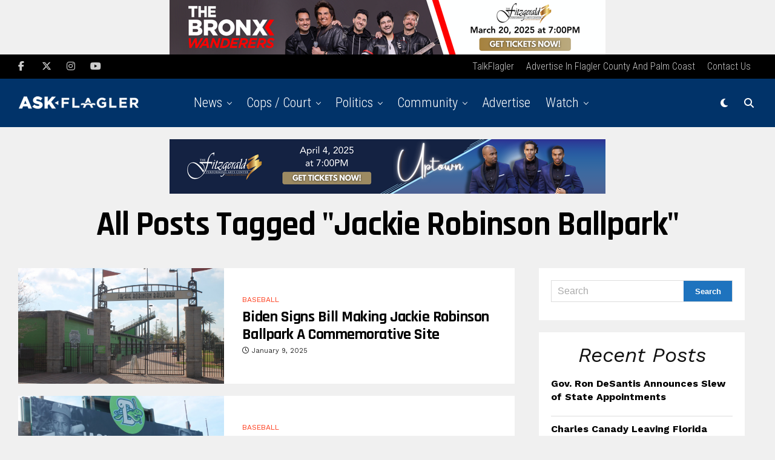

--- FILE ---
content_type: text/html; charset=UTF-8
request_url: https://askflagler.com/tag/jackie-robinson-ballpark/
body_size: 22474
content:
<!DOCTYPE html>
<html lang="en-US">
<head>
<meta charset="UTF-8" >
<meta name="viewport" id="viewport" content="width=device-width, initial-scale=1.0, maximum-scale=5.0, minimum-scale=1.0, user-scalable=yes" />
<meta name='robots' content='index, follow, max-image-preview:large, max-snippet:-1, max-video-preview:-1' />

	<!-- This site is optimized with the Yoast SEO Premium plugin v20.2 (Yoast SEO v20.2) - https://yoast.com/wordpress/plugins/seo/ -->
	<title>jackie robinson ballpark Archives - AskFlagler</title>
	<link rel="canonical" href="https://askflagler.com/tag/jackie-robinson-ballpark/" />
	<meta property="og:locale" content="en_US" />
	<meta property="og:type" content="article" />
	<meta property="og:title" content="jackie robinson ballpark Archives" />
	<meta property="og:url" content="https://askflagler.com/tag/jackie-robinson-ballpark/" />
	<meta property="og:site_name" content="AskFlagler" />
	<meta name="twitter:card" content="summary_large_image" />
	<meta name="twitter:site" content="@askflagler" />
	<script type="application/ld+json" class="yoast-schema-graph">{"@context":"https://schema.org","@graph":[{"@type":"CollectionPage","@id":"https://askflagler.com/tag/jackie-robinson-ballpark/","url":"https://askflagler.com/tag/jackie-robinson-ballpark/","name":"jackie robinson ballpark Archives - AskFlagler","isPartOf":{"@id":"https://askflagler.com/#website"},"primaryImageOfPage":{"@id":"https://askflagler.com/tag/jackie-robinson-ballpark/#primaryimage"},"image":{"@id":"https://askflagler.com/tag/jackie-robinson-ballpark/#primaryimage"},"thumbnailUrl":"https://askflagler.com/wp-content/uploads/2023/03/2.png","breadcrumb":{"@id":"https://askflagler.com/tag/jackie-robinson-ballpark/#breadcrumb"},"inLanguage":"en-US"},{"@type":"ImageObject","inLanguage":"en-US","@id":"https://askflagler.com/tag/jackie-robinson-ballpark/#primaryimage","url":"https://askflagler.com/wp-content/uploads/2023/03/2.png","contentUrl":"https://askflagler.com/wp-content/uploads/2023/03/2.png","width":1764,"height":1308,"caption":"ⓒ AskFlagler"},{"@type":"BreadcrumbList","@id":"https://askflagler.com/tag/jackie-robinson-ballpark/#breadcrumb","itemListElement":[{"@type":"ListItem","position":1,"name":"Home","item":"https://askflagler.com/"},{"@type":"ListItem","position":2,"name":"jackie robinson ballpark"}]},{"@type":"WebSite","@id":"https://askflagler.com/#website","url":"https://askflagler.com/","name":"AskFlagler","description":"News for Palm Coast, Bunnell, Flagler","publisher":{"@id":"https://askflagler.com/#organization"},"potentialAction":[{"@type":"SearchAction","target":{"@type":"EntryPoint","urlTemplate":"https://askflagler.com/?s={search_term_string}"},"query-input":"required name=search_term_string"}],"inLanguage":"en-US"},{"@type":"Organization","@id":"https://askflagler.com/#organization","name":"AskFlagler","url":"https://askflagler.com/","logo":{"@type":"ImageObject","inLanguage":"en-US","@id":"https://askflagler.com/#/schema/logo/image/","url":"https://askflagler.com/wp-content/uploads/2020/06/AF_Secondary.jpg","contentUrl":"https://askflagler.com/wp-content/uploads/2020/06/AF_Secondary.jpg","width":1500,"height":1500,"caption":"AskFlagler"},"image":{"@id":"https://askflagler.com/#/schema/logo/image/"},"sameAs":["https://facebook.com/askflagler","https://twitter.com/askflagler","https://www.instagram.com/askflagler/","https://www.linkedin.com/company/askflagler/","https://www.youtube.com/channel/UCX1s1VQOFXpLLca9-C9elgA"]}]}</script>
	<!-- / Yoast SEO Premium plugin. -->


<link rel='dns-prefetch' href='//ajax.googleapis.com' />
<link rel='dns-prefetch' href='//fonts.googleapis.com' />
<link rel='dns-prefetch' href='//s.w.org' />
<link rel="alternate" type="application/rss+xml" title="AskFlagler &raquo; Feed" href="https://askflagler.com/feed/" />
<link rel="alternate" type="application/rss+xml" title="AskFlagler &raquo; Comments Feed" href="https://askflagler.com/comments/feed/" />
<link rel="alternate" type="application/rss+xml" title="AskFlagler &raquo; jackie robinson ballpark Tag Feed" href="https://askflagler.com/tag/jackie-robinson-ballpark/feed/" />
<script type="text/javascript">
window._wpemojiSettings = {"baseUrl":"https:\/\/s.w.org\/images\/core\/emoji\/14.0.0\/72x72\/","ext":".png","svgUrl":"https:\/\/s.w.org\/images\/core\/emoji\/14.0.0\/svg\/","svgExt":".svg","source":{"concatemoji":"https:\/\/askflagler.com\/wp-includes\/js\/wp-emoji-release.min.js?ver=6.0.11"}};
/*! This file is auto-generated */
!function(e,a,t){var n,r,o,i=a.createElement("canvas"),p=i.getContext&&i.getContext("2d");function s(e,t){var a=String.fromCharCode,e=(p.clearRect(0,0,i.width,i.height),p.fillText(a.apply(this,e),0,0),i.toDataURL());return p.clearRect(0,0,i.width,i.height),p.fillText(a.apply(this,t),0,0),e===i.toDataURL()}function c(e){var t=a.createElement("script");t.src=e,t.defer=t.type="text/javascript",a.getElementsByTagName("head")[0].appendChild(t)}for(o=Array("flag","emoji"),t.supports={everything:!0,everythingExceptFlag:!0},r=0;r<o.length;r++)t.supports[o[r]]=function(e){if(!p||!p.fillText)return!1;switch(p.textBaseline="top",p.font="600 32px Arial",e){case"flag":return s([127987,65039,8205,9895,65039],[127987,65039,8203,9895,65039])?!1:!s([55356,56826,55356,56819],[55356,56826,8203,55356,56819])&&!s([55356,57332,56128,56423,56128,56418,56128,56421,56128,56430,56128,56423,56128,56447],[55356,57332,8203,56128,56423,8203,56128,56418,8203,56128,56421,8203,56128,56430,8203,56128,56423,8203,56128,56447]);case"emoji":return!s([129777,127995,8205,129778,127999],[129777,127995,8203,129778,127999])}return!1}(o[r]),t.supports.everything=t.supports.everything&&t.supports[o[r]],"flag"!==o[r]&&(t.supports.everythingExceptFlag=t.supports.everythingExceptFlag&&t.supports[o[r]]);t.supports.everythingExceptFlag=t.supports.everythingExceptFlag&&!t.supports.flag,t.DOMReady=!1,t.readyCallback=function(){t.DOMReady=!0},t.supports.everything||(n=function(){t.readyCallback()},a.addEventListener?(a.addEventListener("DOMContentLoaded",n,!1),e.addEventListener("load",n,!1)):(e.attachEvent("onload",n),a.attachEvent("onreadystatechange",function(){"complete"===a.readyState&&t.readyCallback()})),(e=t.source||{}).concatemoji?c(e.concatemoji):e.wpemoji&&e.twemoji&&(c(e.twemoji),c(e.wpemoji)))}(window,document,window._wpemojiSettings);
</script>
<!-- askflagler.com is managing ads with Advanced Ads 1.36.3 – https://wpadvancedads.com/ --><script id="askfl-ready">
			window.advanced_ads_ready=function(e,a){a=a||"complete";var d=function(e){return"interactive"===a?"loading"!==e:"complete"===e};d(document.readyState)?e():document.addEventListener("readystatechange",(function(a){d(a.target.readyState)&&e()}),{once:"interactive"===a})},window.advanced_ads_ready_queue=window.advanced_ads_ready_queue||[];		</script>
		<style type="text/css">
img.wp-smiley,
img.emoji {
	display: inline !important;
	border: none !important;
	box-shadow: none !important;
	height: 1em !important;
	width: 1em !important;
	margin: 0 0.07em !important;
	vertical-align: -0.1em !important;
	background: none !important;
	padding: 0 !important;
}
</style>
	<link rel='stylesheet' id='wp-block-library-css'  href='https://askflagler.com/wp-includes/css/dist/block-library/style.min.css?ver=6.0.11' type='text/css' media='all' />
<style id='global-styles-inline-css' type='text/css'>
body{--wp--preset--color--black: #000000;--wp--preset--color--cyan-bluish-gray: #abb8c3;--wp--preset--color--white: #ffffff;--wp--preset--color--pale-pink: #f78da7;--wp--preset--color--vivid-red: #cf2e2e;--wp--preset--color--luminous-vivid-orange: #ff6900;--wp--preset--color--luminous-vivid-amber: #fcb900;--wp--preset--color--light-green-cyan: #7bdcb5;--wp--preset--color--vivid-green-cyan: #00d084;--wp--preset--color--pale-cyan-blue: #8ed1fc;--wp--preset--color--vivid-cyan-blue: #0693e3;--wp--preset--color--vivid-purple: #9b51e0;--wp--preset--gradient--vivid-cyan-blue-to-vivid-purple: linear-gradient(135deg,rgba(6,147,227,1) 0%,rgb(155,81,224) 100%);--wp--preset--gradient--light-green-cyan-to-vivid-green-cyan: linear-gradient(135deg,rgb(122,220,180) 0%,rgb(0,208,130) 100%);--wp--preset--gradient--luminous-vivid-amber-to-luminous-vivid-orange: linear-gradient(135deg,rgba(252,185,0,1) 0%,rgba(255,105,0,1) 100%);--wp--preset--gradient--luminous-vivid-orange-to-vivid-red: linear-gradient(135deg,rgba(255,105,0,1) 0%,rgb(207,46,46) 100%);--wp--preset--gradient--very-light-gray-to-cyan-bluish-gray: linear-gradient(135deg,rgb(238,238,238) 0%,rgb(169,184,195) 100%);--wp--preset--gradient--cool-to-warm-spectrum: linear-gradient(135deg,rgb(74,234,220) 0%,rgb(151,120,209) 20%,rgb(207,42,186) 40%,rgb(238,44,130) 60%,rgb(251,105,98) 80%,rgb(254,248,76) 100%);--wp--preset--gradient--blush-light-purple: linear-gradient(135deg,rgb(255,206,236) 0%,rgb(152,150,240) 100%);--wp--preset--gradient--blush-bordeaux: linear-gradient(135deg,rgb(254,205,165) 0%,rgb(254,45,45) 50%,rgb(107,0,62) 100%);--wp--preset--gradient--luminous-dusk: linear-gradient(135deg,rgb(255,203,112) 0%,rgb(199,81,192) 50%,rgb(65,88,208) 100%);--wp--preset--gradient--pale-ocean: linear-gradient(135deg,rgb(255,245,203) 0%,rgb(182,227,212) 50%,rgb(51,167,181) 100%);--wp--preset--gradient--electric-grass: linear-gradient(135deg,rgb(202,248,128) 0%,rgb(113,206,126) 100%);--wp--preset--gradient--midnight: linear-gradient(135deg,rgb(2,3,129) 0%,rgb(40,116,252) 100%);--wp--preset--duotone--dark-grayscale: url('#wp-duotone-dark-grayscale');--wp--preset--duotone--grayscale: url('#wp-duotone-grayscale');--wp--preset--duotone--purple-yellow: url('#wp-duotone-purple-yellow');--wp--preset--duotone--blue-red: url('#wp-duotone-blue-red');--wp--preset--duotone--midnight: url('#wp-duotone-midnight');--wp--preset--duotone--magenta-yellow: url('#wp-duotone-magenta-yellow');--wp--preset--duotone--purple-green: url('#wp-duotone-purple-green');--wp--preset--duotone--blue-orange: url('#wp-duotone-blue-orange');--wp--preset--font-size--small: 13px;--wp--preset--font-size--medium: 20px;--wp--preset--font-size--large: 36px;--wp--preset--font-size--x-large: 42px;}.has-black-color{color: var(--wp--preset--color--black) !important;}.has-cyan-bluish-gray-color{color: var(--wp--preset--color--cyan-bluish-gray) !important;}.has-white-color{color: var(--wp--preset--color--white) !important;}.has-pale-pink-color{color: var(--wp--preset--color--pale-pink) !important;}.has-vivid-red-color{color: var(--wp--preset--color--vivid-red) !important;}.has-luminous-vivid-orange-color{color: var(--wp--preset--color--luminous-vivid-orange) !important;}.has-luminous-vivid-amber-color{color: var(--wp--preset--color--luminous-vivid-amber) !important;}.has-light-green-cyan-color{color: var(--wp--preset--color--light-green-cyan) !important;}.has-vivid-green-cyan-color{color: var(--wp--preset--color--vivid-green-cyan) !important;}.has-pale-cyan-blue-color{color: var(--wp--preset--color--pale-cyan-blue) !important;}.has-vivid-cyan-blue-color{color: var(--wp--preset--color--vivid-cyan-blue) !important;}.has-vivid-purple-color{color: var(--wp--preset--color--vivid-purple) !important;}.has-black-background-color{background-color: var(--wp--preset--color--black) !important;}.has-cyan-bluish-gray-background-color{background-color: var(--wp--preset--color--cyan-bluish-gray) !important;}.has-white-background-color{background-color: var(--wp--preset--color--white) !important;}.has-pale-pink-background-color{background-color: var(--wp--preset--color--pale-pink) !important;}.has-vivid-red-background-color{background-color: var(--wp--preset--color--vivid-red) !important;}.has-luminous-vivid-orange-background-color{background-color: var(--wp--preset--color--luminous-vivid-orange) !important;}.has-luminous-vivid-amber-background-color{background-color: var(--wp--preset--color--luminous-vivid-amber) !important;}.has-light-green-cyan-background-color{background-color: var(--wp--preset--color--light-green-cyan) !important;}.has-vivid-green-cyan-background-color{background-color: var(--wp--preset--color--vivid-green-cyan) !important;}.has-pale-cyan-blue-background-color{background-color: var(--wp--preset--color--pale-cyan-blue) !important;}.has-vivid-cyan-blue-background-color{background-color: var(--wp--preset--color--vivid-cyan-blue) !important;}.has-vivid-purple-background-color{background-color: var(--wp--preset--color--vivid-purple) !important;}.has-black-border-color{border-color: var(--wp--preset--color--black) !important;}.has-cyan-bluish-gray-border-color{border-color: var(--wp--preset--color--cyan-bluish-gray) !important;}.has-white-border-color{border-color: var(--wp--preset--color--white) !important;}.has-pale-pink-border-color{border-color: var(--wp--preset--color--pale-pink) !important;}.has-vivid-red-border-color{border-color: var(--wp--preset--color--vivid-red) !important;}.has-luminous-vivid-orange-border-color{border-color: var(--wp--preset--color--luminous-vivid-orange) !important;}.has-luminous-vivid-amber-border-color{border-color: var(--wp--preset--color--luminous-vivid-amber) !important;}.has-light-green-cyan-border-color{border-color: var(--wp--preset--color--light-green-cyan) !important;}.has-vivid-green-cyan-border-color{border-color: var(--wp--preset--color--vivid-green-cyan) !important;}.has-pale-cyan-blue-border-color{border-color: var(--wp--preset--color--pale-cyan-blue) !important;}.has-vivid-cyan-blue-border-color{border-color: var(--wp--preset--color--vivid-cyan-blue) !important;}.has-vivid-purple-border-color{border-color: var(--wp--preset--color--vivid-purple) !important;}.has-vivid-cyan-blue-to-vivid-purple-gradient-background{background: var(--wp--preset--gradient--vivid-cyan-blue-to-vivid-purple) !important;}.has-light-green-cyan-to-vivid-green-cyan-gradient-background{background: var(--wp--preset--gradient--light-green-cyan-to-vivid-green-cyan) !important;}.has-luminous-vivid-amber-to-luminous-vivid-orange-gradient-background{background: var(--wp--preset--gradient--luminous-vivid-amber-to-luminous-vivid-orange) !important;}.has-luminous-vivid-orange-to-vivid-red-gradient-background{background: var(--wp--preset--gradient--luminous-vivid-orange-to-vivid-red) !important;}.has-very-light-gray-to-cyan-bluish-gray-gradient-background{background: var(--wp--preset--gradient--very-light-gray-to-cyan-bluish-gray) !important;}.has-cool-to-warm-spectrum-gradient-background{background: var(--wp--preset--gradient--cool-to-warm-spectrum) !important;}.has-blush-light-purple-gradient-background{background: var(--wp--preset--gradient--blush-light-purple) !important;}.has-blush-bordeaux-gradient-background{background: var(--wp--preset--gradient--blush-bordeaux) !important;}.has-luminous-dusk-gradient-background{background: var(--wp--preset--gradient--luminous-dusk) !important;}.has-pale-ocean-gradient-background{background: var(--wp--preset--gradient--pale-ocean) !important;}.has-electric-grass-gradient-background{background: var(--wp--preset--gradient--electric-grass) !important;}.has-midnight-gradient-background{background: var(--wp--preset--gradient--midnight) !important;}.has-small-font-size{font-size: var(--wp--preset--font-size--small) !important;}.has-medium-font-size{font-size: var(--wp--preset--font-size--medium) !important;}.has-large-font-size{font-size: var(--wp--preset--font-size--large) !important;}.has-x-large-font-size{font-size: var(--wp--preset--font-size--x-large) !important;}
</style>
<link rel='stylesheet' id='unslider-css-css'  href='https://askflagler.com/wp-content/plugins/advanced-ads-slider/public/assets/css/unslider.css?ver=1.4.10' type='text/css' media='all' />
<link rel='stylesheet' id='slider-css-css'  href='https://askflagler.com/wp-content/plugins/advanced-ads-slider/public/assets/css/slider.css?ver=1.4.10' type='text/css' media='all' />
<link rel='stylesheet' id='ql-jquery-ui-css'  href='//ajax.googleapis.com/ajax/libs/jqueryui/1.12.1/themes/smoothness/jquery-ui.css?ver=6.0.11' type='text/css' media='all' />
<link rel='stylesheet' id='mc4wp-form-basic-css'  href='https://askflagler.com/wp-content/plugins/mailchimp-for-wp/assets/css/form-basic.css?ver=4.9.1' type='text/css' media='all' />
<link rel='stylesheet' id='zox-custom-style-css'  href='https://askflagler.com/wp-content/themes/zoxpress/style.css?ver=6.0.11' type='text/css' media='all' />
<style id='zox-custom-style-inline-css' type='text/css'>


	a,
	a:visited,
	a:hover h2.zox-s-title1,
	a:hover h2.zox-s-title1-feat,
	a:hover h2.zox-s-title2,
	a:hover h2.zox-s-title3,
	.zox-post-body p a,
	h3.zox-post-cat a,
	.sp-template a,
	.sp-data-table a,
	span.zox-author-name a,
	a:hover h2.zox-authors-latest,
	span.zox-authors-name a:hover,
	#zox-side-wrap a:hover {
		color: #1e73be;
	}

	.zox-s8 a:hover h2.zox-s-title1,
	.zox-s8 a:hover h2.zox-s-title1-feat,
	.zox-s8 a:hover h2.zox-s-title2,
	.zox-s8 a:hover h2.zox-s-title3 {
		box-shadow: 15px 0 0 #fff, -10px 0 0 #fff;
		color: #1e73be;
	}

	.woocommerce-message:before,
	.woocommerce-info:before,
	.woocommerce-message:before,
	.woocommerce .star-rating span:before,
	span.zox-s-cat,
	h3.zox-post-cat a,
	.zox-s6 span.zox-s-cat,
	.zox-s8 span.zox-s-cat,
	.zox-widget-side-trend-wrap .zox-art-text:before {
		color: #1e73be;
	}

	.zox-widget-bgp,
	.zox-widget-bgp.zox-widget-txtw .zox-art-wrap,
	.zox-widget-bgp.zox-widget-txtw .zox-widget-featl-sub .zox-art-wrap,
	.zox-s4 .zox-widget-bgp span.zox-s-cat,
	.woocommerce span.onsale,
	.zox-s7 .zox-byline-wrap:before,
	.zox-s3 span.zox-s-cat,
	.zox-o1 span.zox-s-cat,
	.zox-s3 .zox-widget-side-trend-wrap .zox-art-text:before,
	.sp-table-caption,
	#zox-search-form #zox-search-submit,
	#zox-search-form2 #zox-search-submit2,
	.pagination .current,
	.pagination a:hover,
	.zox-o6 span.zox-s-cat {
		background: #1e73be;
	}

	.woocommerce .widget_price_filter .ui-slider .ui-slider-handle,
	.woocommerce #respond input#submit.alt,
	.woocommerce a.button.alt,
	.woocommerce button.button.alt,
	.woocommerce input.button.alt,
	.woocommerce #respond input#submit.alt:hover,
	.woocommerce a.button.alt:hover,
	.woocommerce button.button.alt:hover,
	.woocommerce input.button.alt:hover {
		background-color: #1e73be;
	}

	.woocommerce-error,
	.woocommerce-info,
	.woocommerce-message {
		border-top-color: #1e73be;
	}

	.zox-feat-ent1-left,
	.zox-ent1 .zox-side-widget {
		border-top: 2px solid #1e73be;
	}

	.zox-feat-ent3-main-wrap h2.zox-s-title2 {
		background-color: #1e73be;
		box-shadow: 15px 0 0 #1e73be, -10px 0 0 #1e73be;
	}

	.zox-widget-side-trend-wrap .zox-art-text:before,
	.pagination .current,
	.pagination a:hover {
		border: 1px solid #1e73be;
	}

	.zox-post-type {
		border: 3px solid #1e73be;
	}
	.zox-net1 .zox-post-type,
	.zox-net2 .zox-post-type {
		background: #1e73be;
	}
	.zox-widget-featl-sub .zox-post-type {
		border: 2px solid #1e73be;
	}

	@media screen and (max-width: 479px) {
	.zox-net1.zox-s4 .zox-widget-bgp .zox-art-main span.zox-s-cat {
		background: #1e73be !important;
	}
	}

	.zox-o3 h3.zox-s-cat {
		background: #1e73be;
	}

	.zox-widget-bgs,
	.zox-widget-bgs.zox-widget-txtw .zox-art-wrap,
	.zox-widget-bgs.zox-widget-txtw .zox-widget-featl-sub .zox-art-wrap,
	.zox-s4 .zox-widget-bgs span.zox-s-cat {
		background: #1e73be;
	}

	#zox-top-head-wrap {
		background: #000000;
	}

	span.zox-top-soc-but,
	.zox-top-nav-menu ul li a,
	span.zox-woo-cart-icon {
		color: #cccccc;
	}

	span.zox-woo-cart-num {
		background: #cccccc;
	}

	.zox-top-nav-menu ul li:hover a {
		color: #ed1c24;
	}

	#zox-top-head-wrap,
	#zox-top-head,
	#zox-top-head-left,
	#zox-top-head-mid,
	#zox-top-head-right,
	.zox-top-nav-menu ul {
		height: 40px;
	}

	#zox-top-head-mid img {
		max-height: calc(40px - 20px);
	}

	.zox-top-nav-menu ul li a {
		font-size: 16px;
	}

	#zox-bot-head-wrap,
	#zox-bot-head-wrap.zox-trans-bot.zox-fix-up,
	#zox-fly-wrap,
	#zox-bot-head-wrap.zox-trans-bot:hover {
		background-color: #013369;
		background-image: none;
	}

	.zox-nav-menu ul li a,
	span.zox-nav-search-but,
	span.zox-night,
	.zox-trans-bot.zox-fix-up .zox-nav-menu ul li a,
	.zox-trans-bot.zox-fix-up span.zox-nav-search-but,
	nav.zox-fly-nav-menu ul li a,
	span.zox-fly-soc-head,
	ul.zox-fly-soc-list li a,
	nav.zox-fly-nav-menu ul li.menu-item-has-children:after {
		color: #ffffff;
	}

	.zox-nav-menu ul li.menu-item-has-children a:after,
	.zox-nav-menu ul li.zox-mega-drop a:after {
		border-right: 1px solid #ffffff;
		border-bottom: 1px solid #ffffff;
	}

	.zox-fly-but-wrap span,
	.zox-trans-bot.zox-fix-up .zox-fly-but-wrap span {
		background: #ffffff;
	}

	.zox-nav-menu ul li:hover a,
	span.zox-nav-search-but:hover,
	span.zox-night:hover {
		color: #ed1c24;
	}

	.zox-fly-but-wrap:hover span {
		background: #ed1c24;
	}

	span.zox-widget-main-title {
		color: #111;
	}

	#zox-foot-wrap {
		background: #000000;
	}

	#zox-foot-wrap p {
		color: #aaa;
	}

	#zox-foot-wrap a {
		color: #aaa;
	}

	ul.zox-foot-soc-list li a {
		border: 1px solid #aaa;
	}

	span.zox-widget-side-title {
		color: #111;
	}

	span.zox-post-main-title {
		color: #111;
	}

	.zox-top-nav-menu ul li a {
		padding-top: calc((40px - 16px) / 2);
		padding-bottom: calc((40px - 16px) / 2);
	}

	#zox-bot-head-wrap,
	.zox-bot-head-menu,
	#zox-bot-head,
	#zox-bot-head-left,
	#zox-bot-head-right,
	#zox-bot-head-mid,
	.zox-bot-head-logo,
	.zox-bot-head-logo-main,
	.zox-nav-menu,
	.zox-nav-menu ul {
		height: 80px;
	}

	.zox-bot-head-logo img,
	.zox-bot-head-logo-main img {
		max-height: calc(80px - 20px);
	}

	.zox-nav-menu ul li ul.sub-menu,
	.zox-nav-menu ul li.menu-item-object-category .zox-mega-dropdown {
		top: 80px;
	}

	.zox-nav-menu ul li a {
		font-size: 22px;
	}

	.zox-nav-menu ul li a {
		padding-top: calc((80px - 22px) / 2);
		padding-bottom: calc((80px - 22px) / 2);
	}

	.zox-fix-up {
		top: -80px !important;
		-webkit-transform: translate3d(0,-80px,0) !important;
	   	   -moz-transform: translate3d(0,-80px,0) !important;
	    	-ms-transform: translate3d(0,-80px,0) !important;
	     	 -o-transform: translate3d(0,-80px,0) !important;
				transform: translate3d(0,-80px,0) !important;
	}

	.zox-fix {
		top: -80px;
		-webkit-transform: translate3d(0,80px,0) !important;
	   	   -moz-transform: translate3d(0,80px,0) !important;
	    	-ms-transform: translate3d(0,80px,0) !important;
	     	 -o-transform: translate3d(0,80px,0) !important;
				transform: translate3d(0,80px,0) !important;
	}

	.zox-fix-up .zox-nav-menu ul li a {
		padding-top: calc((60px - 22px) / 2);
		padding-bottom: calc((60px - 22px) / 2);
	}

	.zox-feat-ent1-grid,
	.zox-feat-ent2-bot,
	.zox-feat-net1-grid {
		grid-template-columns: auto 300px;
	}

	body,
	span.zox-s-cat,
	span.zox-ad-label,
	.woocommerce ul.product_list_widget li a,
	.woocommerce ul.product_list_widget span.product-title,
	.woocommerce #reviews #comments ol.commentlist li .comment-text p.meta,
	.woocommerce div.product p.price,
	.woocommerce div.product p.price ins,
	.woocommerce div.product p.price del,
	.woocommerce ul.products li.product .price del,
	.woocommerce ul.products li.product .price ins,
	.woocommerce ul.products li.product .price,
	.woocommerce #respond input#submit,
	.woocommerce a.button,
	.woocommerce button.button,
	.woocommerce input.button,
	.woocommerce .widget_price_filter .price_slider_amount .button,
	.woocommerce span.onsale,
	.woocommerce-review-link,
	#woo-content p.woocommerce-result-count,
	.woocommerce div.product .woocommerce-tabs ul.tabs li a,
	.woocommerce .woocommerce-breadcrumb,
	.woocommerce #respond input#submit.alt,
	.woocommerce a.button.alt,
	.woocommerce button.button.alt,
	.woocommerce input.button.alt,
	.zox-post-tags-header,
	.zox-post-tags a {
		font-family: 'Work Sans', sans-serif;
		font-weight: 400;
		text-transform: None;
	}

	#zox-woo-side-wrap span.zox-widget-side-title,
	span.zox-authors-name a,
	h1.zox-author-top-head {
		font-family: 'Work Sans', sans-serif;
	}

	p.zox-s-graph,
	span.zox-post-excerpt p,
	.zox-post-body p,
	#woo-content p,
	#zox-404 p,
	.zox-post-body ul li,
	.zox-post-body ol li,
	.zox-author-box-text p {
		font-family: 'Work Sans', sans-serif;
		font-weight: 400;
		text-transform: None;
	}

	.zox-nav-menu ul li a,
	.zox-top-nav-menu ul li a,
	nav.zox-fly-nav-menu ul li a {
		font-family: 'Roboto Condensed', sans-serif;
		font-weight: 300;
		text-transform: Capitalize;
	}

	.zox-nav-menu ul li ul.zox-mega-list li a,
	.zox-nav-menu ul li ul.zox-mega-list li a p {
		font-family: 'Roboto Condensed', sans-serif;
	}

	h2.zox-s-title1,
	h2.zox-s-title1-feat,
	.woocommerce div.product .product_title,
	.woocommerce .related h2,
	#woo-content .summary p.price,
	.woocommerce div.product .woocommerce-tabs .panel h2,
	#zox-404 h1,
	h1.zox-post-title,
	.zox-widget-side-trend-wrap .zox-art-text:before,
	.zox-post-body blockquote p,
	.zox-post-body .wp-block-pullquote blockquote p,
	.zox-post-body h1,
	.zox-post-body h2,
	.zox-post-body h3,
	.zox-post-body h4,
	.zox-post-body h5,
	.zox-post-body h6,
	.comment-inner h1,
	.comment-inner h2,
	.comment-inner h3,
	.comment-inner h4,
	.comment-inner h5,
	.comment-inner h6,
	span.zox-author-box-name a {
		font-family: 'Work Sans', sans-serif;
		font-weight: 700;
		text-transform: Capitalize;
	}

	span.zox-widget-main-title {
		font-family: 'Playfair Display', sans-serif;
		font-weight: 400;
		text-transform: Capitalize;
	}

	span.zox-widget-side-title {
		font-family: 'Work Sans', sans-serif;
		font-weight: 400;
		text-transform: Capitalize;
	}

	span.zox-post-main-title {
		font-family: 'Work Sans', sans-serif;
		font-weight: 900;
		text-transform: Capitalize;
	}

	h2.zox-s-title2,
	h2.zox-s-title3,
	span.zox-woo-cart-num,
	p.zox-search-p,
	.alp-related-posts .current .post-title,
	.alp-related-posts-wrapper .alp-related-post .post-title,
	.zox-widget-txtw span.zox-widget-main-title {
		font-family: 'Work Sans', sans-serif;
		font-weight: 700;
		text-transform: Capitalize;
	}

	.zox-post-width {
		margin: 0 auto;
		max-width: calc(1240px + 60px);
	}


	

		.zox-nav-menu ul li ul.zox-mega-list li a,
		.zox-nav-menu ul li ul.zox-mega-list li a p {
			font-weight: 600;
			text-transform: capitalize;
		}
		.zox-nav-menu ul:hover li a {
			opacity: .7;
		}
		.zox-nav-menu ul li:hover a {
			color: #fff;
			opacity: 1;
		}
		span.zox-s-cat,
		.zox-sport1 span.zox-s-cat {
			color: #fe4020;
			font-size: .875rem;
			text-transform: uppercase;
		}
		h2.zox-s-title1,
		h2.zox-s-title1-feat,
		h2.zox-s-title2,
		h2.zox-s-title3,
		h1.zox-post-title,
		.zox-widget-side-trend-wrap .zox-art-text:before,
		.alp-related-posts .current .post-title,
		.alp-related-posts-wrapper .alp-related-post .post-title,
		.zox-widget-txtw span.zox-widget-main-title {
			color: #000;
			font-family: 'Rajdhani', sans-serif;
			font-weight: 700;
			text-transform: capitalize;
		}
		.zox-feat-sport1-main-wrap h2.zox-s-title1 {
			font-size: 2.25rem;
			line-height: 1.15;
		}
		.zox-feat-sport1-sub-wrap h2.zox-s-title2 {
			font-size: 1.375rem;
			line-height: 1.15;
		}
		.zox-feat-sport1-sub-wrap p.zox-s-graph {
			display: none;
		}
		p.zox-s-graph {
			color: #888;
			font-size: 1.125rem;
			line-height: 1.45;
		}
		.zox-byline-wrap {
			margin: 12px 0 0;
		}
		.zox-byline-wrap span,
		.zox-byline-wrap span a {
			color: #222;
			font-size: 11px;
		}
		ul.zox-widget-tab-head li a {
			color: #000;
			font-family: 'Rajdhani', sans-serif;
			font-size: 18px;
			font-weight: 700;
			text-transform: capitalize;
		}
		.zox-feat-sport1-side-wrap .zox-widget-tab-wrap h2.zox-s-title3 {
			font-family: 'Rajdhani', sans-serif;
			font-weight: 600;
			text-transform: capitalize;
		}
		.zox-sport1 span.zox-widget-home-title {
			font-family: 'Rajdhani', sans-serif;
			font-weight: 700;
			text-transform: uppercase;
		}
		.zox-s6 .zox-widget-side-trend-wrap .zox-art-text:before {
			color: #bbb;
		}
			

			.zox-head-width {
				margin: 0 auto;
				max-width: calc(1320px + 60px);
			}
			.zox-nav-menu ul li.zox-mega-drop .zox-mega-dropdown {
							left: calc(((100vw - 100%) /2) * -1);
			}
				

			.zox-body-width,
			.zox-widget-feat-wrap.zox-o1 .zox-art-text-cont,
			.zox-widget-feat-wrap.zox-o4 .zox-art-text-cont,
			.zox-widget-feat-main.zox-o1 .zox-art-text-cont,
			.zox-widget-feat-main.zox-o4 .zox-art-text-cont {
				margin: 0 auto;
				padding: 0 30px;
				max-width: calc(1320px + 60px);
			}
				

		#zox-top-head {
			grid-template-columns: 250px auto;
		}
		#zox-top-head-right {
			width: 100%;
		}
		#zox-top-head-mid {
			display: none;
		}
			

			@media screen and (min-width: 1024px) {
				#zox-bot-head-left {
					display: none;
				}
				#zox-bot-head {
					grid-template-columns: auto 60px;
				}
				.zox-bot-head-menu {
					display: grid;
					padding: 0 0 0 90px;
				}
			}
			@media screen and (max-width: 1023px) {
				#zox-bot-head-left {
					display: grid;
				}
			}
				

	.zox-fix-up {
		-webkit-box-shadow: 0 0.5rem 1rem 0 rgba(21,21,30,0.08);
		   -moz-box-shadow: 0 0.5rem 1rem 0 rgba(21,21,30,0.08);
			-ms-box-shadow: 0 0.5rem 1rem 0 rgba(21,21,30,0.08);
			 -o-box-shadow: 0 0.5rem 1rem 0 rgba(21,21,30,0.08);
				box-shadow: 0 0.5rem 1rem 0 rgba(21,21,30,0.08);
	}
		

				.zox-post-main-wrap,
				#zox-home-body-wrap {
					grid-template-columns: calc(100% - 400px) 340px;
				}
				.zox-feat-ent2-bot {
					grid-template-columns: auto 340px;
				}
					

	span.zox-byline-name {
		display: none;
		}
	span.zox-byline-date {
		margin: 0;
	}
	

	.zox-post-body p a {
		color: #1e73be;
		box-shadow: none;
	}
	.zox-post-body p a:hover {
		color: #1e73be;
		box-shadow: inset 0 -1px 0 0 #fff, inset 0 -2px 0 0 #1e73be;
	}
	

			h4.zox-widget-main-title {
				text-align: left;
			}
			span.zox-widget-main-title {
				font-size: 1.5rem;
				letter-spacing: .1em;
			}
			

			span.zox-widget-side-title {
				font-size: 2.125rem;
				font-style: italic;
			}
			#zox-side-wrap .zox-widget-side-head a.rsswidget {
				font-weight: 400;
			}
			

		span.zox-post-main-title {
			font-size: 3rem;
			font-style: italic;
		}
		

		#zox-lead-top-wrap {
			position: relative;
			height: 0;
		}
		#zox-lead-top-in {
			clip: rect(0,auto,auto,0);
			overflow: hidden;
			position: absolute;
				left: 0;
				top: 0;
			z-index: 1;
			zoom: 1;
			width: 100%;
			height: 100%;
		}
		#zox-lead-top {
			position: fixed;
				top: 0;
				left: 0;
		}
		


		
</style>
<link rel='stylesheet' id='fontawesome-css'  href='https://askflagler.com/wp-content/themes/zoxpress/font-awesome/css/all.css?ver=6.0.11' type='text/css' media='all' />
<link rel='stylesheet' id='zox-fonts-css'  href='//fonts.googleapis.com/css?family=Heebo%3A300%2C400%2C500%2C700%2C800%2C900%7CAlegreya%3A400%2C500%2C700%2C800%2C900%7CJosefin+Sans%3A300%2C400%2C600%2C700%7CLibre+Franklin%3A300%2C400%2C500%2C600%2C700%2C800%2C900%7CFrank+Ruhl+Libre%3A300%2C400%2C500%2C700%2C900%7CNunito+Sans%3A300%2C400%2C600%2C700%2C800%2C900%7CMontserrat%3A300%2C400%2C500%2C600%2C700%2C800%2C900%7CAnton%3A400%7CNoto+Serif%3A400%2C700%7CNunito%3A300%2C400%2C600%2C700%2C800%2C900%7CRajdhani%3A300%2C400%2C500%2C600%2C700%7CTitillium+Web%3A300%2C400%2C600%2C700%2C900%7CPT+Serif%3A400%2C400i%2C700%2C700i%7CAmiri%3A400%2C400i%2C700%2C700i%7COswald%3A300%2C400%2C500%2C600%2C700%7CRoboto+Mono%3A400%2C700%7CBarlow+Semi+Condensed%3A700%2C800%2C900%7CPoppins%3A300%2C400%2C500%2C600%2C700%2C800%2C900%7CRoboto+Condensed%3A300%2C400%2C700%7CRoboto%3A300%2C400%2C500%2C700%2C900%7CPT+Serif%3A400%2C700%7COpen+Sans+Condensed%3A300%2C700%7COpen+Sans%3A700%7CSource+Serif+Pro%3A400%2C600%2C700%7CIM+Fell+French+Canon%3A400%2C400i%7CWork+Sans%3A100%2C100i%2C200%2C+200i%2C300%2C300i%2C400%2C400i%2C500%2C500i%2C600%2C600i%2C700%2C700i%2C800%2C800i%2C900%2C900i%7CWork+Sans%3A100%2C100i%2C200%2C+200i%2C300%2C300i%2C400%2C400i%2C500%2C500i%2C600%2C600i%2C700%2C700i%2C800%2C800i%2C900%2C900i%7CRoboto+Condensed%3A100%2C100i%2C200%2C+200i%2C300%2C300i%2C400%2C400i%2C500%2C500i%2C600%2C600i%2C700%2C700i%2C800%2C800i%2C900%2C900i%7CWork+Sans%3A100%2C100i%2C200%2C+200i%2C300%2C300i%2C400%2C400i%2C500%2C500i%2C600%2C600i%2C700%2C700i%2C800%2C800i%2C900%2C900i%7CWork+Sans%3A100%2C100i%2C200%2C+200i%2C300%2C300i%2C400%2C400i%2C500%2C500i%2C600%2C600i%2C700%2C700i%2C800%2C800i%2C900%2C900i%7CPlayfair+Display%3A100%2C100i%2C200%2C+200i%2C300%2C300i%2C400%2C400i%2C500%2C500i%2C600%2C600i%2C700%2C700i%2C800%2C800i%2C900%2C900i%7CWork+Sans%3A100%2C100i%2C200%2C+200i%2C300%2C300i%2C400%2C400i%2C500%2C500i%2C600%2C600i%2C700%2C700i%2C800%2C800i%2C900%2C900i%26subset%3Dlatin%2Clatin-ext%2Ccyrillic%2Ccyrillic-ext%2Cgreek-ext%2Cgreek%2Cvietnamese' type='text/css' media='all' />
<link rel='stylesheet' id='zox-media-queries-css'  href='https://askflagler.com/wp-content/themes/zoxpress/css/media-queries.css?ver=6.0.11' type='text/css' media='all' />
<link rel='stylesheet' id='wp-featherlight-css'  href='https://askflagler.com/wp-content/plugins/wp-featherlight/css/wp-featherlight.min.css?ver=1.3.4' type='text/css' media='all' />
<script type='text/javascript' src='https://askflagler.com/wp-includes/js/jquery/jquery.min.js?ver=3.6.0' id='jquery-core-js'></script>
<script type='text/javascript' src='https://askflagler.com/wp-includes/js/jquery/jquery-migrate.min.js?ver=3.3.2' id='jquery-migrate-js'></script>
<script type='text/javascript' src='https://askflagler.com/wp-content/plugins/advanced-ads-slider/public/assets/js/unslider.min.js?ver=1.4.10' id='unslider-js-js'></script>
<script type='text/javascript' src='https://askflagler.com/wp-content/plugins/advanced-ads-slider/public/assets/js/jquery.event.move.js?ver=1.4.10' id='unslider-move-js-js'></script>
<script type='text/javascript' src='https://askflagler.com/wp-content/plugins/advanced-ads-slider/public/assets/js/jquery.event.swipe.js?ver=1.4.10' id='unslider-swipe-js-js'></script>
<link rel="https://api.w.org/" href="https://askflagler.com/wp-json/" /><link rel="alternate" type="application/json" href="https://askflagler.com/wp-json/wp/v2/tags/2440" /><link rel="EditURI" type="application/rsd+xml" title="RSD" href="https://askflagler.com/xmlrpc.php?rsd" />
<link rel="wlwmanifest" type="application/wlwmanifest+xml" href="https://askflagler.com/wp-includes/wlwmanifest.xml" /> 
<meta name="generator" content="WordPress 6.0.11" />

		<!-- GA Google Analytics @ https://m0n.co/ga -->
		<script async src="https://www.googletagmanager.com/gtag/js?id=UA-166316452-1"></script>
		<script>
			window.dataLayer = window.dataLayer || [];
			function gtag(){dataLayer.push(arguments);}
			gtag('js', new Date());
			gtag('config', 'UA-166316452-1');
		</script>

	<script data-ad-client="ca-pub-5373172661474957" async src="https://pagead2.googlesyndication.com/pagead/js/adsbygoogle.js"></script>

<meta name="facebook-domain-verification" content="x7flpqqsajhglz4cacgyxt7w0c4yzq" />	<meta name="theme-color" content="#013369" />
			<meta property="og:description" content="News for Palm Coast, Bunnell, Flagler" />
	      <meta name="onesignal" content="wordpress-plugin"/>
            <script>

      window.OneSignal = window.OneSignal || [];

      OneSignal.push( function() {
        OneSignal.SERVICE_WORKER_UPDATER_PATH = "OneSignalSDKUpdaterWorker.js.php";
                      OneSignal.SERVICE_WORKER_PATH = "OneSignalSDKWorker.js.php";
                      OneSignal.SERVICE_WORKER_PARAM = { scope: "/" };
        OneSignal.setDefaultNotificationUrl("https://askflagler.com");
        var oneSignal_options = {};
        window._oneSignalInitOptions = oneSignal_options;

        oneSignal_options['wordpress'] = true;
oneSignal_options['appId'] = 'd7e393d4-7df7-4f36-9375-8d726f28ff1f';
oneSignal_options['allowLocalhostAsSecureOrigin'] = true;
oneSignal_options['welcomeNotification'] = { };
oneSignal_options['welcomeNotification']['title'] = "";
oneSignal_options['welcomeNotification']['message'] = "";
oneSignal_options['path'] = "https://askflagler.com/wp-content/plugins/onesignal-free-web-push-notifications/sdk_files/";
oneSignal_options['persistNotification'] = false;
oneSignal_options['promptOptions'] = { };
oneSignal_options['notifyButton'] = { };
oneSignal_options['notifyButton']['enable'] = true;
oneSignal_options['notifyButton']['position'] = 'bottom-right';
oneSignal_options['notifyButton']['theme'] = 'default';
oneSignal_options['notifyButton']['size'] = 'small';
oneSignal_options['notifyButton']['showCredit'] = true;
oneSignal_options['notifyButton']['text'] = {};
                OneSignal.init(window._oneSignalInitOptions);
                OneSignal.showSlidedownPrompt();      });

      function documentInitOneSignal() {
        var oneSignal_elements = document.getElementsByClassName("OneSignal-prompt");

        var oneSignalLinkClickHandler = function(event) { OneSignal.push(['registerForPushNotifications']); event.preventDefault(); };        for(var i = 0; i < oneSignal_elements.length; i++)
          oneSignal_elements[i].addEventListener('click', oneSignalLinkClickHandler, false);
      }

      if (document.readyState === 'complete') {
           documentInitOneSignal();
      }
      else {
           window.addEventListener("load", function(event){
               documentInitOneSignal();
          });
      }
    </script>
<link rel="icon" href="https://askflagler.com/wp-content/uploads/2020/06/cropped-AF_Secondary-32x32.jpg" sizes="32x32" />
<link rel="icon" href="https://askflagler.com/wp-content/uploads/2020/06/cropped-AF_Secondary-192x192.jpg" sizes="192x192" />
<link rel="apple-touch-icon" href="https://askflagler.com/wp-content/uploads/2020/06/cropped-AF_Secondary-180x180.jpg" />
<meta name="msapplication-TileImage" content="https://askflagler.com/wp-content/uploads/2020/06/cropped-AF_Secondary-270x270.jpg" />
</head>
<body class="archive tag tag-jackie-robinson-ballpark tag-2440 wp-embed-responsive wp-featherlight-captions zox-sport1 zox-s6 aa-prefix-askfl-" >
	<div id="zox-site" class="left zoxrel ">
		<div id="zox-fly-wrap">
	<div id="zox-fly-menu-top" class="left relative">
		<div id="zox-fly-logo" class="left relative">
							<a href="https://askflagler.com/"><img src="https://askflagler.com/wp-content/uploads/2021/05/afd.png" alt="AskFlagler" data-rjs="2" /></a>
					</div><!--zox-fly-logo-->
		<div class="zox-fly-but-wrap zox-fly-but-menu zox-fly-but-click">
			<span></span>
			<span></span>
			<span></span>
			<span></span>
		</div><!--zox-fly-but-wrap-->
	</div><!--zox-fly-menu-top-->
	<div id="zox-fly-menu-wrap">
		<nav class="zox-fly-nav-menu left relative">
			<div class="menu-main-menu-container"><ul id="menu-main-menu" class="menu"><li id="menu-item-325" class="menu-item menu-item-type-taxonomy menu-item-object-category menu-item-has-children menu-item-325"><a href="https://askflagler.com/category/breaking-news/">News</a>
<ul class="sub-menu">
	<li id="menu-item-1182" class="menu-item menu-item-type-taxonomy menu-item-object-category menu-item-1182"><a href="https://askflagler.com/category/business/">Business</a></li>
</ul>
</li>
<li id="menu-item-333" class="menu-item menu-item-type-taxonomy menu-item-object-category menu-item-has-children menu-item-333"><a href="https://askflagler.com/category/breaking-news/sheriff-court-system/">Cops / Court</a>
<ul class="sub-menu">
	<li id="menu-item-7873" class="menu-item menu-item-type-taxonomy menu-item-object-category menu-item-7873"><a href="https://askflagler.com/category/crime/">Crime</a></li>
</ul>
</li>
<li id="menu-item-332" class="menu-item menu-item-type-taxonomy menu-item-object-category menu-item-332"><a href="https://askflagler.com/category/politics/">Politics</a></li>
<li id="menu-item-432" class="menu-item menu-item-type-taxonomy menu-item-object-category menu-item-has-children menu-item-432"><a href="https://askflagler.com/category/culture/">Community</a>
<ul class="sub-menu">
	<li id="menu-item-1065" class="menu-item menu-item-type-taxonomy menu-item-object-category menu-item-1065"><a href="https://askflagler.com/category/student-voices/">Student Voices</a></li>
	<li id="menu-item-326" class="menu-item menu-item-type-taxonomy menu-item-object-category menu-item-326"><a href="https://askflagler.com/category/business/">Business</a></li>
	<li id="menu-item-327" class="menu-item menu-item-type-taxonomy menu-item-object-category menu-item-327"><a href="https://askflagler.com/category/culture/">Culture</a></li>
	<li id="menu-item-330" class="menu-item menu-item-type-taxonomy menu-item-object-category menu-item-330"><a href="https://askflagler.com/category/entertainment/">Entertainment</a></li>
	<li id="menu-item-335" class="menu-item menu-item-type-taxonomy menu-item-object-category menu-item-335"><a href="https://askflagler.com/category/culture/historical/">Historical</a></li>
	<li id="menu-item-785" class="menu-item menu-item-type-taxonomy menu-item-object-category menu-item-785"><a href="https://askflagler.com/category/food/">Food</a></li>
	<li id="menu-item-434" class="menu-item menu-item-type-taxonomy menu-item-object-category menu-item-434"><a href="https://askflagler.com/category/education/">Education</a></li>
	<li id="menu-item-433" class="menu-item menu-item-type-taxonomy menu-item-object-category menu-item-433"><a href="https://askflagler.com/category/economy/">Economy</a></li>
	<li id="menu-item-334" class="menu-item menu-item-type-taxonomy menu-item-object-category menu-item-334"><a href="https://askflagler.com/category/business/jobs/">Jobs</a></li>
	<li id="menu-item-498" class="menu-item menu-item-type-taxonomy menu-item-object-category menu-item-498"><a href="https://askflagler.com/category/talkflagler/">TalkFlagler</a></li>
	<li id="menu-item-899" class="menu-item menu-item-type-taxonomy menu-item-object-category menu-item-899"><a href="https://askflagler.com/category/polls/">Polls</a></li>
	<li id="menu-item-549" class="menu-item menu-item-type-taxonomy menu-item-object-category menu-item-549"><a href="https://askflagler.com/category/opinion/">Opinion</a></li>
</ul>
</li>
<li id="menu-item-623" class="menu-item menu-item-type-post_type menu-item-object-page menu-item-623"><a href="https://askflagler.com/advertise-in-flagler-county/">Advertise</a></li>
<li id="menu-item-7794" class="menu-item menu-item-type-taxonomy menu-item-object-category menu-item-7794"><a href="https://askflagler.com/category/watch/">Watch</a></li>
</ul></div>		</nav>
	</div><!--zox-fly-menu-wrap-->
	<div id="zox-fly-soc-wrap">
		<span class="zox-fly-soc-head">Connect with us</span>
		<ul class="zox-fly-soc-list left relative">
							<li><a href="https://facebook.com/askflagler" target="_blank" class="fab fa-facebook-f"></a></li>
										<li><a href="https://twitter.com/askflagler" target="_blank" class="fa-brands fa-x-twitter"></a></li>
										<li><a href="https://instagram.com/askflagler" target="_blank" class="fab fa-instagram"></a></li>
													<li><a href="https://www.youtube.com/channel/UCX1s1VQOFXpLLca9-C9elgA/featured" target="_blank" class="fab fa-youtube"></a></li>
										<li><a href="https://www.linkedin.com/company/43245735" target="_blank" class="fab fa-linkedin-in"></a></li>
											</ul>
	</div><!--zox-fly-soc-wrap-->
</div><!--zox-fly-wrap-->		<div id="zox-search-wrap">
			<div class="zox-search-cont">
				<p class="zox-search-p">Hi, what are you looking for?</p>
				<div class="zox-search-box">
					<form method="get" id="zox-search-form" action="https://askflagler.com/">
	<input type="text" name="s" id="zox-search-input" value="Search" onfocus='if (this.value == "Search") { this.value = ""; }' onblur='if (this.value == "Search") { this.value = ""; }' />
	<input type="submit" id="zox-search-submit" value="Search" />
</form>				</div><!--zox-search-box-->
			</div><!--zox-serach-cont-->
			<div class="zox-search-but-wrap zox-search-click">
				<span></span>
				<span></span>
			</div><!--zox-search-but-wrap-->
		</div><!--zox-search-wrap-->
				<div id="zox-site-wall" class="left zoxrel">
			<div id="zox-lead-top-wrap">
				<div id="zox-lead-top-in">
					<div id="zox-lead-top">
																														<a href="https://flaglerauditorium.org/" target="_blank">
									<img src="https://askflagler.com/wp-content/uploads/2025/03/MARCH-BRONX.png" alt="" />
									</a>
																										</div><!--zox-lead-top-->
				</div><!--zox-lead-top-in-->
			</div><!--zox-lead-top-wrap-->
			<div id="zox-site-main" class="left zoxrel">
				<header id="zox-main-head-wrap" class="left zoxrel zox-trans-head">
																<div id="zox-top-head-wrap" class="left relative">
		<div class="zox-head-width">
		<div id="zox-top-head" class="relative">
			<div id="zox-top-head-left">
									<div class="zox-top-soc-wrap">
			<a href="https://facebook.com/askflagler" target="_blank"><span class="zox-top-soc-but fab fa-facebook-f"></span></a>
				<a href="https://twitter.com/askflagler" target="_blank"><span class="zox-top-soc-but fa-brands fa-x-twitter"></span></a>
				<a href="https://instagram.com/askflagler" target="_blank"><span class="zox-top-soc-but fab fa-instagram"></span></a>
					<a href="https://www.youtube.com/channel/UCX1s1VQOFXpLLca9-C9elgA/featured" target="_blank"><span class="zox-top-soc-but fab fa-youtube"></span></a>
				<a href="https://www.linkedin.com/company/43245735" target="_blank"><span class="zox-top-soc-but fab fa-linkedin-in"></span></a>
			</div><!--zox-top-soc-wrap-->							</div><!--zox-top-head-left-->
			<div id="zox-top-head-mid">
							</div><!--zox-top-head-mid-->
			<div id="zox-top-head-right">
									<div class="zox-top-nav-menu zox100">
						<div class="menu-secondary-menu-container"><ul id="menu-secondary-menu" class="menu"><li id="menu-item-2687" class="menu-item menu-item-type-taxonomy menu-item-object-category menu-item-2687"><a href="https://askflagler.com/category/talkflagler/">TalkFlagler</a></li>
<li id="menu-item-2634" class="menu-item menu-item-type-post_type menu-item-object-page menu-item-2634"><a href="https://askflagler.com/advertise-in-flagler-county/">Advertise in Flagler County and Palm Coast</a></li>
<li id="menu-item-2632" class="menu-item menu-item-type-post_type menu-item-object-page menu-item-2632"><a href="https://askflagler.com/contact-us/">Contact Us</a></li>
</ul></div>					</div><!--zox-top-nav-menu-->
							</div><!--zox-top-head-right-->
		</div><!--zox-top-head-->
	</div><!--zox-head-width-->
</div><!--zox-top-head-wrap-->											<div id="zox-bot-head-wrap" class="left zoxrel">
	<div class="zox-head-width">
		<div id="zox-bot-head">
			<div id="zox-bot-head-left">
				<div class="zox-fly-but-wrap zoxrel zox-fly-but-click">
					<span></span>
					<span></span>
					<span></span>
					<span></span>
				</div><!--zox-fly-but-wrap-->
			</div><!--zox-bot-head-left-->
			<div id="zox-bot-head-mid" class="relative">
				<div class="zox-bot-head-logo">
					<div class="zox-bot-head-logo-main">
													<a href="https://askflagler.com/"><img class="zox-logo-stand" src="https://askflagler.com/wp-content/uploads/2021/05/afd.png" alt="AskFlagler" data-rjs="2" /><img class="zox-logo-dark" src="https://askflagler.com/wp-content/uploads/2021/05/afd.png" alt="AskFlagler" data-rjs="2" /></a>
											</div><!--zox-bot-head-logo-main-->
																<h2 class="zox-logo-title">AskFlagler</h2>
									</div><!--zox-bot-head-logo-->
				<div class="zox-bot-head-menu">
					<div class="zox-nav-menu">
						<div class="menu-main-menu-container"><ul id="menu-main-menu-1" class="menu"><li class="menu-item menu-item-type-taxonomy menu-item-object-category menu-item-has-children menu-item-325 zox-mega-drop"><a href="https://askflagler.com/category/breaking-news/">News</a><div class="zox-mega-dropdown"><div class="zox-head-width"><ul class="zox-mega-list"><li><a href="https://askflagler.com/gov-ron-desantis-announces-slew-of-state-appointments/"><div class="zox-mega-img"><img width="600" height="337" src="https://askflagler.com/wp-content/uploads/2025/12/12.11.25-Term-Limits-Reception-Delray-Beach-600x337.jpg" class="attachment-zox-mid-thumb size-zox-mid-thumb wp-post-image" alt="" loading="lazy" srcset="https://askflagler.com/wp-content/uploads/2025/12/12.11.25-Term-Limits-Reception-Delray-Beach-600x337.jpg 600w, https://askflagler.com/wp-content/uploads/2025/12/12.11.25-Term-Limits-Reception-Delray-Beach-1024x576.jpg 1024w" sizes="(max-width: 600px) 100vw, 600px" /></div><p>Gov. Ron DeSantis Announces Slew of State Appointments</p></a></li><li><a href="https://askflagler.com/charles-canady-leaving-florida-supreme-court/"><div class="zox-mega-img"><img width="600" height="337" src="https://askflagler.com/wp-content/uploads/2025/12/cc-600x337.jpg" class="attachment-zox-mid-thumb size-zox-mid-thumb wp-post-image" alt="" loading="lazy" srcset="https://askflagler.com/wp-content/uploads/2025/12/cc-600x337.jpg 600w, https://askflagler.com/wp-content/uploads/2025/12/cc-1024x576.jpg 1024w" sizes="(max-width: 600px) 100vw, 600px" /></div><p>Charles Canady Leaving Florida Supreme Court</p></a></li><li><a href="https://askflagler.com/flagler-county-cold-weather-shelter-opening-monday-to-wednesday/"><div class="zox-mega-img"><img width="600" height="337" src="https://askflagler.com/wp-content/uploads/2025/12/515683162_24187578027503622_6073206075302383333_n-600x337.jpg" class="attachment-zox-mid-thumb size-zox-mid-thumb wp-post-image" alt="" loading="lazy" /></div><p>Flagler County Cold Weather Shelter Opening Monday to Thursday</p></a></li><li><a href="https://askflagler.com/flagler-airport-director-roy-sieger-named-vice-chair-of-cfaspp-committee/"><div class="zox-mega-img"><img width="600" height="337" src="https://askflagler.com/wp-content/uploads/2025/12/rs-600x337.jpg" class="attachment-zox-mid-thumb size-zox-mid-thumb wp-post-image" alt="" loading="lazy" srcset="https://askflagler.com/wp-content/uploads/2025/12/rs-600x337.jpg 600w, https://askflagler.com/wp-content/uploads/2025/12/rs-1024x576.jpg 1024w" sizes="(max-width: 600px) 100vw, 600px" /></div><p>Flagler Airport Director Roy Sieger Named Vice Chair of CFASPP Committee</p></a></li><li><a href="https://askflagler.com/friends-of-a1a-announce-two-volunteers-of-the-year-for-2025/"><div class="zox-mega-img"><img width="600" height="337" src="https://askflagler.com/wp-content/uploads/2025/12/597757140_1263436829147244_2304641882466540423_n-600x337.jpg" class="attachment-zox-mid-thumb size-zox-mid-thumb wp-post-image" alt="" loading="lazy" srcset="https://askflagler.com/wp-content/uploads/2025/12/597757140_1263436829147244_2304641882466540423_n-600x337.jpg 600w, https://askflagler.com/wp-content/uploads/2025/12/597757140_1263436829147244_2304641882466540423_n-1024x576.jpg 1024w" sizes="(max-width: 600px) 100vw, 600px" /></div><p>Friends of A1A Announce Two Volunteers of the Year for 2025</p></a></li></ul></div></div>
<ul class="sub-menu">
	<li class="menu-item menu-item-type-taxonomy menu-item-object-category menu-item-1182 zox-mega-drop"><a href="https://askflagler.com/category/business/">Business</a><div class="zox-mega-dropdown"><div class="zox-head-width"><ul class="zox-mega-list"><li><a href="https://askflagler.com/funky-pelican-flagler-beach-extend-lease-until-2057/"><div class="zox-mega-img"><img width="600" height="337" src="https://askflagler.com/wp-content/uploads/2025/12/IMG_1266-600x337.jpeg" class="attachment-zox-mid-thumb size-zox-mid-thumb wp-post-image" alt="" loading="lazy" srcset="https://askflagler.com/wp-content/uploads/2025/12/IMG_1266-600x337.jpeg 600w, https://askflagler.com/wp-content/uploads/2025/12/IMG_1266-1024x576.jpeg 1024w" sizes="(max-width: 600px) 100vw, 600px" /></div><p>Funky Pelican &#038; Flagler Beach Extend Lease Until 2057</p></a></li><li><a href="https://askflagler.com/jetblue-arrives-at-daytona-airport-for-first-flight-in-7-years/"><div class="zox-mega-img"><img width="600" height="337" src="https://askflagler.com/wp-content/uploads/2025/12/IMG_4972-600x337.jpeg" class="attachment-zox-mid-thumb size-zox-mid-thumb wp-post-image" alt="" loading="lazy" srcset="https://askflagler.com/wp-content/uploads/2025/12/IMG_4972-600x337.jpeg 600w, https://askflagler.com/wp-content/uploads/2025/12/IMG_4972-1024x576.jpeg 1024w" sizes="(max-width: 600px) 100vw, 600px" /></div><p>JetBlue Arrives at Daytona Airport for First Flight in 7 Years</p></a></li><li><a href="https://askflagler.com/zia-marias-caffe-in-bunnell-celebrates-one-year-in-business/"><div class="zox-mega-img"><img width="600" height="337" src="https://askflagler.com/wp-content/uploads/2025/11/IMG_4828-600x337.jpg" class="attachment-zox-mid-thumb size-zox-mid-thumb wp-post-image" alt="" loading="lazy" srcset="https://askflagler.com/wp-content/uploads/2025/11/IMG_4828-600x337.jpg 600w, https://askflagler.com/wp-content/uploads/2025/11/IMG_4828-1024x576.jpg 1024w" sizes="(max-width: 600px) 100vw, 600px" /></div><p>Zia Maria&#8217;s Caffè in Bunnell Celebrates One Year in Business</p></a></li><li><a href="https://askflagler.com/7-1m-marineland-sale-halted-for-now-by-judge/"><div class="zox-mega-img"><img width="600" height="337" src="https://askflagler.com/wp-content/uploads/2025/10/mda-600x337.png" class="attachment-zox-mid-thumb size-zox-mid-thumb wp-post-image" alt="" loading="lazy" srcset="https://askflagler.com/wp-content/uploads/2025/10/mda-600x337.png 600w, https://askflagler.com/wp-content/uploads/2025/10/mda-1024x576.png 1024w" sizes="(max-width: 600px) 100vw, 600px" /></div><p>$7.1M Marineland Sale Halted For Now by Judge</p></a></li><li><a href="https://askflagler.com/mco-to-add-nonstop-flight-to-tokyo-in-february-2026/"><div class="zox-mega-img"><img width="600" height="337" src="https://askflagler.com/wp-content/uploads/2025/10/67402768_10156175411076625_88037792956809216_n-600x337.jpg" class="attachment-zox-mid-thumb size-zox-mid-thumb wp-post-image" alt="" loading="lazy" srcset="https://askflagler.com/wp-content/uploads/2025/10/67402768_10156175411076625_88037792956809216_n-600x337.jpg 600w, https://askflagler.com/wp-content/uploads/2025/10/67402768_10156175411076625_88037792956809216_n-1024x576.jpg 1024w" sizes="(max-width: 600px) 100vw, 600px" /></div><p>MCO to Add Nonstop Flight to Tokyo in February 2026</p></a></li></ul></div></div></li>
</ul>
</li>
<li class="menu-item menu-item-type-taxonomy menu-item-object-category menu-item-has-children menu-item-333 zox-mega-drop"><a href="https://askflagler.com/category/breaking-news/sheriff-court-system/">Cops / Court</a><div class="zox-mega-dropdown"><div class="zox-head-width"><ul class="zox-mega-list"><li><a href="https://askflagler.com/apparent-fake-contractor-defrauds-debary-dunkin-donuts-of-166/"><div class="zox-mega-img"><img width="600" height="337" src="https://askflagler.com/wp-content/uploads/2021/06/crime-down-flagler-county-600x337.jpg" class="attachment-zox-mid-thumb size-zox-mid-thumb wp-post-image" alt="crime down flagler county" loading="lazy" srcset="https://askflagler.com/wp-content/uploads/2021/06/crime-down-flagler-county-600x337.jpg 600w, https://askflagler.com/wp-content/uploads/2021/06/crime-down-flagler-county-1024x576.jpg 1024w" sizes="(max-width: 600px) 100vw, 600px" /></div><p>Apparent Fake Contractor Defrauds Local Dunkin Donuts of $166k</p></a></li><li><a href="https://askflagler.com/bunnell-man-arrested-for-allegedly-fleeing-deputies-carrying-pot/"><div class="zox-mega-img"><img width="600" height="337" src="https://askflagler.com/wp-content/uploads/2025/12/bl-600x337.png" class="attachment-zox-mid-thumb size-zox-mid-thumb wp-post-image" alt="" loading="lazy" srcset="https://askflagler.com/wp-content/uploads/2025/12/bl-600x337.png 600w, https://askflagler.com/wp-content/uploads/2025/12/bl-1024x576.png 1024w" sizes="(max-width: 600px) 100vw, 600px" /></div><p>Bunnell Man Arrested for Allegedly Fleeing Deputies, Carrying Pot</p></a></li><li><a href="https://askflagler.com/palm-coast-man-sentenced-to-30-years-for-molestation-of-stepdaughter/"><div class="zox-mega-img"><img width="600" height="337" src="https://askflagler.com/wp-content/uploads/2025/12/gs-1536x977-1-600x337.jpg" class="attachment-zox-mid-thumb size-zox-mid-thumb wp-post-image" alt="" loading="lazy" srcset="https://askflagler.com/wp-content/uploads/2025/12/gs-1536x977-1-600x337.jpg 600w, https://askflagler.com/wp-content/uploads/2025/12/gs-1536x977-1-1024x576.jpg 1024w" sizes="(max-width: 600px) 100vw, 600px" /></div><p>Palm Coast Man Sentenced to 30 Years for Molestation of Stepdaughter</p></a></li><li><a href="https://askflagler.com/two-flagler-motorcycle-deputies-hospitalized-after-crash/"><div class="zox-mega-img"><img width="600" height="337" src="https://askflagler.com/wp-content/uploads/2025/12/8892479543642838161-600x337.jpg" class="attachment-zox-mid-thumb size-zox-mid-thumb wp-post-image" alt="" loading="lazy" srcset="https://askflagler.com/wp-content/uploads/2025/12/8892479543642838161-600x337.jpg 600w, https://askflagler.com/wp-content/uploads/2025/12/8892479543642838161-300x169.jpg 300w, https://askflagler.com/wp-content/uploads/2025/12/8892479543642838161-1024x576.jpg 1024w, https://askflagler.com/wp-content/uploads/2025/12/8892479543642838161-768x432.jpg 768w, https://askflagler.com/wp-content/uploads/2025/12/8892479543642838161-1536x865.jpg 1536w, https://askflagler.com/wp-content/uploads/2025/12/8892479543642838161.jpg 1599w" sizes="(max-width: 600px) 100vw, 600px" /></div><p>2 Flagler Motorcycle Deputies Hospitalized After Crash</p></a></li><li><a href="https://askflagler.com/fcso-detective-suspended-2-days-following-arrest-internal-investigation/"><div class="zox-mega-img"><img width="600" height="337" src="https://askflagler.com/wp-content/uploads/2025/12/IMG_5096-600x337.jpeg" class="attachment-zox-mid-thumb size-zox-mid-thumb wp-post-image" alt="" loading="lazy" srcset="https://askflagler.com/wp-content/uploads/2025/12/IMG_5096-600x337.jpeg 600w, https://askflagler.com/wp-content/uploads/2025/12/IMG_5096-1024x576.jpeg 1024w" sizes="(max-width: 600px) 100vw, 600px" /></div><p>FCSO Detective Suspended 2 Days Following Arrest, Internal Investigation</p></a></li></ul></div></div>
<ul class="sub-menu">
	<li class="menu-item menu-item-type-taxonomy menu-item-object-category menu-item-7873 zox-mega-drop"><a href="https://askflagler.com/category/crime/">Crime</a><div class="zox-mega-dropdown"><div class="zox-head-width"><ul class="zox-mega-list"><li><a href="https://askflagler.com/apparent-fake-contractor-defrauds-debary-dunkin-donuts-of-166/"><div class="zox-mega-img"><img width="600" height="337" src="https://askflagler.com/wp-content/uploads/2021/06/crime-down-flagler-county-600x337.jpg" class="attachment-zox-mid-thumb size-zox-mid-thumb wp-post-image" alt="crime down flagler county" loading="lazy" srcset="https://askflagler.com/wp-content/uploads/2021/06/crime-down-flagler-county-600x337.jpg 600w, https://askflagler.com/wp-content/uploads/2021/06/crime-down-flagler-county-1024x576.jpg 1024w" sizes="(max-width: 600px) 100vw, 600px" /></div><p>Apparent Fake Contractor Defrauds Local Dunkin Donuts of $166k</p></a></li><li><a href="https://askflagler.com/bunnell-man-arrested-for-allegedly-fleeing-deputies-carrying-pot/"><div class="zox-mega-img"><img width="600" height="337" src="https://askflagler.com/wp-content/uploads/2025/12/bl-600x337.png" class="attachment-zox-mid-thumb size-zox-mid-thumb wp-post-image" alt="" loading="lazy" srcset="https://askflagler.com/wp-content/uploads/2025/12/bl-600x337.png 600w, https://askflagler.com/wp-content/uploads/2025/12/bl-1024x576.png 1024w" sizes="(max-width: 600px) 100vw, 600px" /></div><p>Bunnell Man Arrested for Allegedly Fleeing Deputies, Carrying Pot</p></a></li><li><a href="https://askflagler.com/palm-coast-man-sentenced-to-30-years-for-molestation-of-stepdaughter/"><div class="zox-mega-img"><img width="600" height="337" src="https://askflagler.com/wp-content/uploads/2025/12/gs-1536x977-1-600x337.jpg" class="attachment-zox-mid-thumb size-zox-mid-thumb wp-post-image" alt="" loading="lazy" srcset="https://askflagler.com/wp-content/uploads/2025/12/gs-1536x977-1-600x337.jpg 600w, https://askflagler.com/wp-content/uploads/2025/12/gs-1536x977-1-1024x576.jpg 1024w" sizes="(max-width: 600px) 100vw, 600px" /></div><p>Palm Coast Man Sentenced to 30 Years for Molestation of Stepdaughter</p></a></li><li><a href="https://askflagler.com/two-flagler-motorcycle-deputies-hospitalized-after-crash/"><div class="zox-mega-img"><img width="600" height="337" src="https://askflagler.com/wp-content/uploads/2025/12/8892479543642838161-600x337.jpg" class="attachment-zox-mid-thumb size-zox-mid-thumb wp-post-image" alt="" loading="lazy" srcset="https://askflagler.com/wp-content/uploads/2025/12/8892479543642838161-600x337.jpg 600w, https://askflagler.com/wp-content/uploads/2025/12/8892479543642838161-300x169.jpg 300w, https://askflagler.com/wp-content/uploads/2025/12/8892479543642838161-1024x576.jpg 1024w, https://askflagler.com/wp-content/uploads/2025/12/8892479543642838161-768x432.jpg 768w, https://askflagler.com/wp-content/uploads/2025/12/8892479543642838161-1536x865.jpg 1536w, https://askflagler.com/wp-content/uploads/2025/12/8892479543642838161.jpg 1599w" sizes="(max-width: 600px) 100vw, 600px" /></div><p>2 Flagler Motorcycle Deputies Hospitalized After Crash</p></a></li><li><a href="https://askflagler.com/fcso-detective-suspended-2-days-following-arrest-internal-investigation/"><div class="zox-mega-img"><img width="600" height="337" src="https://askflagler.com/wp-content/uploads/2025/12/IMG_5096-600x337.jpeg" class="attachment-zox-mid-thumb size-zox-mid-thumb wp-post-image" alt="" loading="lazy" srcset="https://askflagler.com/wp-content/uploads/2025/12/IMG_5096-600x337.jpeg 600w, https://askflagler.com/wp-content/uploads/2025/12/IMG_5096-1024x576.jpeg 1024w" sizes="(max-width: 600px) 100vw, 600px" /></div><p>FCSO Detective Suspended 2 Days Following Arrest, Internal Investigation</p></a></li></ul></div></div></li>
</ul>
</li>
<li class="menu-item menu-item-type-taxonomy menu-item-object-category menu-item-332 zox-mega-drop"><a href="https://askflagler.com/category/politics/">Politics</a><div class="zox-mega-dropdown"><div class="zox-head-width"><ul class="zox-mega-list"><li><a href="https://askflagler.com/gov-ron-desantis-announces-slew-of-state-appointments/"><div class="zox-mega-img"><img width="600" height="337" src="https://askflagler.com/wp-content/uploads/2025/12/12.11.25-Term-Limits-Reception-Delray-Beach-600x337.jpg" class="attachment-zox-mid-thumb size-zox-mid-thumb wp-post-image" alt="" loading="lazy" srcset="https://askflagler.com/wp-content/uploads/2025/12/12.11.25-Term-Limits-Reception-Delray-Beach-600x337.jpg 600w, https://askflagler.com/wp-content/uploads/2025/12/12.11.25-Term-Limits-Reception-Delray-Beach-1024x576.jpg 1024w" sizes="(max-width: 600px) 100vw, 600px" /></div><p>Gov. Ron DeSantis Announces Slew of State Appointments</p></a></li><li><a href="https://askflagler.com/charles-canady-leaving-florida-supreme-court/"><div class="zox-mega-img"><img width="600" height="337" src="https://askflagler.com/wp-content/uploads/2025/12/cc-600x337.jpg" class="attachment-zox-mid-thumb size-zox-mid-thumb wp-post-image" alt="" loading="lazy" srcset="https://askflagler.com/wp-content/uploads/2025/12/cc-600x337.jpg 600w, https://askflagler.com/wp-content/uploads/2025/12/cc-1024x576.jpg 1024w" sizes="(max-width: 600px) 100vw, 600px" /></div><p>Charles Canady Leaving Florida Supreme Court</p></a></li><li><a href="https://askflagler.com/florida-sen-tom-leek-files-artificial-intelligence-bill-of-rights/"><div class="zox-mega-img"><img width="600" height="337" src="https://askflagler.com/wp-content/uploads/2025/12/IMG_7197-600x337.jpeg" class="attachment-zox-mid-thumb size-zox-mid-thumb wp-post-image" alt="" loading="lazy" srcset="https://askflagler.com/wp-content/uploads/2025/12/IMG_7197-600x337.jpeg 600w, https://askflagler.com/wp-content/uploads/2025/12/IMG_7197-1024x576.jpeg 1024w" sizes="(max-width: 600px) 100vw, 600px" /></div><p>Florida Sen. Tom Leek Files &#8216;Artificial Intelligence Bill of Rights&#8217;</p></a></li><li><a href="https://askflagler.com/perry-mitrano-appointed-to-east-flagler-mosquito-control-board/"><div class="zox-mega-img"><img width="600" height="337" src="https://askflagler.com/wp-content/uploads/2025/12/IMG_7183-600x337.jpeg" class="attachment-zox-mid-thumb size-zox-mid-thumb wp-post-image" alt="" loading="lazy" srcset="https://askflagler.com/wp-content/uploads/2025/12/IMG_7183-600x337.jpeg 600w, https://askflagler.com/wp-content/uploads/2025/12/IMG_7183-1024x576.jpeg 1024w" sizes="(max-width: 600px) 100vw, 600px" /></div><p>Perry Mitrano Appointed to East Flagler Mosquito Control Board</p></a></li><li><a href="https://askflagler.com/desantis-proposes-ai-bill-of-rights-despite-recent-trump-order/"><div class="zox-mega-img"><img width="600" height="337" src="https://askflagler.com/wp-content/uploads/2025/12/rdai-600x337.png" class="attachment-zox-mid-thumb size-zox-mid-thumb wp-post-image" alt="" loading="lazy" srcset="https://askflagler.com/wp-content/uploads/2025/12/rdai-600x337.png 600w, https://askflagler.com/wp-content/uploads/2025/12/rdai-1024x576.png 1024w" sizes="(max-width: 600px) 100vw, 600px" /></div><p>DeSantis Proposes &#8216;AI Bill of Rights&#8217; Despite Recent Trump Order</p></a></li></ul></div></div></li>
<li class="menu-item menu-item-type-taxonomy menu-item-object-category menu-item-has-children menu-item-432 zox-mega-drop"><a href="https://askflagler.com/category/culture/">Community</a><div class="zox-mega-dropdown"><div class="zox-head-width"><ul class="zox-mega-list"><li><a href="https://askflagler.com/marineland-buyers-havent-contacted-town-government-commissioners-say/"><div class="zox-mega-img"><img width="600" height="337" src="https://askflagler.com/wp-content/uploads/2025/10/IMG_4448-600x337.jpeg" class="attachment-zox-mid-thumb size-zox-mid-thumb wp-post-image" alt="" loading="lazy" srcset="https://askflagler.com/wp-content/uploads/2025/10/IMG_4448-600x337.jpeg 600w, https://askflagler.com/wp-content/uploads/2025/10/IMG_4448-1024x576.jpeg 1024w" sizes="(max-width: 600px) 100vw, 600px" /></div><p>Marineland Buyers Haven&#8217;t Contacted Town Government, Commissioners Say</p></a></li><li><a href="https://askflagler.com/flagler-tiger-bay-club-announces-may-june-speakers/"><div class="zox-mega-img"><img width="600" height="337" src="https://askflagler.com/wp-content/uploads/2025/04/jppp-600x337.jpg" class="attachment-zox-mid-thumb size-zox-mid-thumb wp-post-image" alt="" loading="lazy" srcset="https://askflagler.com/wp-content/uploads/2025/04/jppp-600x337.jpg 600w, https://askflagler.com/wp-content/uploads/2025/04/jppp-1024x576.jpg 1024w" sizes="(max-width: 600px) 100vw, 600px" /></div><p>Flagler Tiger Bay Club Announces May &#038; June Speakers</p></a></li><li><a href="https://askflagler.com/flagler-beach-celebrates-100th-anniversary-of-incorporation/"><div class="zox-mega-img"><img width="600" height="337" src="https://askflagler.com/wp-content/uploads/2025/04/1-1-600x337.jpg" class="attachment-zox-mid-thumb size-zox-mid-thumb wp-post-image" alt="" loading="lazy" srcset="https://askflagler.com/wp-content/uploads/2025/04/1-1-600x337.jpg 600w, https://askflagler.com/wp-content/uploads/2025/04/1-1-1024x576.jpg 1024w" sizes="(max-width: 600px) 100vw, 600px" /></div><p>Flagler Beach Celebrates 100th Anniversary of Incorporation</p></a></li><li><a href="https://askflagler.com/dallas-string-quartet-performing-at-flagler-auditorium-april-11th/"><div class="zox-mega-img"><img width="600" height="337" src="https://askflagler.com/wp-content/uploads/2025/04/1-600x337.jpg" class="attachment-zox-mid-thumb size-zox-mid-thumb wp-post-image" alt="" loading="lazy" srcset="https://askflagler.com/wp-content/uploads/2025/04/1-600x337.jpg 600w, https://askflagler.com/wp-content/uploads/2025/04/1-1024x576.jpg 1024w" sizes="(max-width: 600px) 100vw, 600px" /></div><p>Dallas String Quartet Performing at Flagler Auditorium April 11th</p></a></li><li><a href="https://askflagler.com/flagler-naacp-holding-phenomenal-womens-event-march-29th/"><div class="zox-mega-img"><img width="600" height="337" src="https://askflagler.com/wp-content/uploads/2025/03/naacpwin-600x337.jpg" class="attachment-zox-mid-thumb size-zox-mid-thumb wp-post-image" alt="" loading="lazy" srcset="https://askflagler.com/wp-content/uploads/2025/03/naacpwin-600x337.jpg 600w, https://askflagler.com/wp-content/uploads/2025/03/naacpwin-1024x576.jpg 1024w" sizes="(max-width: 600px) 100vw, 600px" /></div><p>Flagler NAACP Holding &#8216;Phenomenal Women&#8217;s Event&#8217; March 29th</p></a></li></ul></div></div>
<ul class="sub-menu">
	<li class="menu-item menu-item-type-taxonomy menu-item-object-category menu-item-1065 zox-mega-drop"><a href="https://askflagler.com/category/student-voices/">Student Voices</a><div class="zox-mega-dropdown"><div class="zox-head-width"><ul class="zox-mega-list"><li><a href="https://askflagler.com/first-lady-casey-desantis-announces-2022-black-history-month-student-and-educator-contests/"><div class="zox-mega-img"><img width="600" height="337" src="https://askflagler.com/wp-content/uploads/2022/01/black-writers-florida-600x337.jpg" class="attachment-zox-mid-thumb size-zox-mid-thumb wp-post-image" alt="" loading="lazy" srcset="https://askflagler.com/wp-content/uploads/2022/01/black-writers-florida-600x337.jpg 600w, https://askflagler.com/wp-content/uploads/2022/01/black-writers-florida-1024x576.jpg 1024w" sizes="(max-width: 600px) 100vw, 600px" /></div><p>First Lady Casey DeSantis Announces 2022 Black History Month Student and Educator Contests</p></a></li><li><a href="https://askflagler.com/my-cultural-identity-student-voices/"><div class="zox-mega-img"><img width="600" height="337" src="https://askflagler.com/wp-content/uploads/2020/10/my-cultural-idenitity-600x337.jpg" class="attachment-zox-mid-thumb size-zox-mid-thumb wp-post-image" alt="my cultural identity" loading="lazy" srcset="https://askflagler.com/wp-content/uploads/2020/10/my-cultural-idenitity-600x337.jpg 600w, https://askflagler.com/wp-content/uploads/2020/10/my-cultural-idenitity-1024x576.jpg 1024w" sizes="(max-width: 600px) 100vw, 600px" /></div><p>My Cultural Identity &#8211; Student Voices</p></a></li><li><a href="https://askflagler.com/student-voices-being-a-liberal-in-my-catholic-conservative-family/"><div class="zox-mega-img"><img width="600" height="337" src="https://askflagler.com/wp-content/uploads/2020/09/rolling-stones-flagler-county-600x337.jpg" class="attachment-zox-mid-thumb size-zox-mid-thumb wp-post-image" alt="" loading="lazy" srcset="https://askflagler.com/wp-content/uploads/2020/09/rolling-stones-flagler-county-600x337.jpg 600w, https://askflagler.com/wp-content/uploads/2020/09/rolling-stones-flagler-county-1024x576.jpg 1024w" sizes="(max-width: 600px) 100vw, 600px" /></div><p>Being a Liberal in my Catholic Conservative Family &#8211; Student Voices</p></a></li><li><a href="https://askflagler.com/student-voices-cultural-mixup/"><div class="zox-mega-img"><img width="600" height="337" src="https://askflagler.com/wp-content/uploads/2020/09/cooking-palm-coast-600x337.jpg" class="attachment-zox-mid-thumb size-zox-mid-thumb wp-post-image" alt="cooking palm coast" loading="lazy" srcset="https://askflagler.com/wp-content/uploads/2020/09/cooking-palm-coast-600x337.jpg 600w, https://askflagler.com/wp-content/uploads/2020/09/cooking-palm-coast-1024x576.jpg 1024w" sizes="(max-width: 600px) 100vw, 600px" /></div><p>Cultural Mixup &#8211; Student Voices</p></a></li></ul></div></div></li>
	<li class="menu-item menu-item-type-taxonomy menu-item-object-category menu-item-326 zox-mega-drop"><a href="https://askflagler.com/category/business/">Business</a><div class="zox-mega-dropdown"><div class="zox-head-width"><ul class="zox-mega-list"><li><a href="https://askflagler.com/funky-pelican-flagler-beach-extend-lease-until-2057/"><div class="zox-mega-img"><img width="600" height="337" src="https://askflagler.com/wp-content/uploads/2025/12/IMG_1266-600x337.jpeg" class="attachment-zox-mid-thumb size-zox-mid-thumb wp-post-image" alt="" loading="lazy" srcset="https://askflagler.com/wp-content/uploads/2025/12/IMG_1266-600x337.jpeg 600w, https://askflagler.com/wp-content/uploads/2025/12/IMG_1266-1024x576.jpeg 1024w" sizes="(max-width: 600px) 100vw, 600px" /></div><p>Funky Pelican &#038; Flagler Beach Extend Lease Until 2057</p></a></li><li><a href="https://askflagler.com/jetblue-arrives-at-daytona-airport-for-first-flight-in-7-years/"><div class="zox-mega-img"><img width="600" height="337" src="https://askflagler.com/wp-content/uploads/2025/12/IMG_4972-600x337.jpeg" class="attachment-zox-mid-thumb size-zox-mid-thumb wp-post-image" alt="" loading="lazy" srcset="https://askflagler.com/wp-content/uploads/2025/12/IMG_4972-600x337.jpeg 600w, https://askflagler.com/wp-content/uploads/2025/12/IMG_4972-1024x576.jpeg 1024w" sizes="(max-width: 600px) 100vw, 600px" /></div><p>JetBlue Arrives at Daytona Airport for First Flight in 7 Years</p></a></li><li><a href="https://askflagler.com/zia-marias-caffe-in-bunnell-celebrates-one-year-in-business/"><div class="zox-mega-img"><img width="600" height="337" src="https://askflagler.com/wp-content/uploads/2025/11/IMG_4828-600x337.jpg" class="attachment-zox-mid-thumb size-zox-mid-thumb wp-post-image" alt="" loading="lazy" srcset="https://askflagler.com/wp-content/uploads/2025/11/IMG_4828-600x337.jpg 600w, https://askflagler.com/wp-content/uploads/2025/11/IMG_4828-1024x576.jpg 1024w" sizes="(max-width: 600px) 100vw, 600px" /></div><p>Zia Maria&#8217;s Caffè in Bunnell Celebrates One Year in Business</p></a></li><li><a href="https://askflagler.com/7-1m-marineland-sale-halted-for-now-by-judge/"><div class="zox-mega-img"><img width="600" height="337" src="https://askflagler.com/wp-content/uploads/2025/10/mda-600x337.png" class="attachment-zox-mid-thumb size-zox-mid-thumb wp-post-image" alt="" loading="lazy" srcset="https://askflagler.com/wp-content/uploads/2025/10/mda-600x337.png 600w, https://askflagler.com/wp-content/uploads/2025/10/mda-1024x576.png 1024w" sizes="(max-width: 600px) 100vw, 600px" /></div><p>$7.1M Marineland Sale Halted For Now by Judge</p></a></li><li><a href="https://askflagler.com/mco-to-add-nonstop-flight-to-tokyo-in-february-2026/"><div class="zox-mega-img"><img width="600" height="337" src="https://askflagler.com/wp-content/uploads/2025/10/67402768_10156175411076625_88037792956809216_n-600x337.jpg" class="attachment-zox-mid-thumb size-zox-mid-thumb wp-post-image" alt="" loading="lazy" srcset="https://askflagler.com/wp-content/uploads/2025/10/67402768_10156175411076625_88037792956809216_n-600x337.jpg 600w, https://askflagler.com/wp-content/uploads/2025/10/67402768_10156175411076625_88037792956809216_n-1024x576.jpg 1024w" sizes="(max-width: 600px) 100vw, 600px" /></div><p>MCO to Add Nonstop Flight to Tokyo in February 2026</p></a></li></ul></div></div></li>
	<li class="menu-item menu-item-type-taxonomy menu-item-object-category menu-item-327 zox-mega-drop"><a href="https://askflagler.com/category/culture/">Culture</a><div class="zox-mega-dropdown"><div class="zox-head-width"><ul class="zox-mega-list"><li><a href="https://askflagler.com/marineland-buyers-havent-contacted-town-government-commissioners-say/"><div class="zox-mega-img"><img width="600" height="337" src="https://askflagler.com/wp-content/uploads/2025/10/IMG_4448-600x337.jpeg" class="attachment-zox-mid-thumb size-zox-mid-thumb wp-post-image" alt="" loading="lazy" srcset="https://askflagler.com/wp-content/uploads/2025/10/IMG_4448-600x337.jpeg 600w, https://askflagler.com/wp-content/uploads/2025/10/IMG_4448-1024x576.jpeg 1024w" sizes="(max-width: 600px) 100vw, 600px" /></div><p>Marineland Buyers Haven&#8217;t Contacted Town Government, Commissioners Say</p></a></li><li><a href="https://askflagler.com/flagler-tiger-bay-club-announces-may-june-speakers/"><div class="zox-mega-img"><img width="600" height="337" src="https://askflagler.com/wp-content/uploads/2025/04/jppp-600x337.jpg" class="attachment-zox-mid-thumb size-zox-mid-thumb wp-post-image" alt="" loading="lazy" srcset="https://askflagler.com/wp-content/uploads/2025/04/jppp-600x337.jpg 600w, https://askflagler.com/wp-content/uploads/2025/04/jppp-1024x576.jpg 1024w" sizes="(max-width: 600px) 100vw, 600px" /></div><p>Flagler Tiger Bay Club Announces May &#038; June Speakers</p></a></li><li><a href="https://askflagler.com/flagler-beach-celebrates-100th-anniversary-of-incorporation/"><div class="zox-mega-img"><img width="600" height="337" src="https://askflagler.com/wp-content/uploads/2025/04/1-1-600x337.jpg" class="attachment-zox-mid-thumb size-zox-mid-thumb wp-post-image" alt="" loading="lazy" srcset="https://askflagler.com/wp-content/uploads/2025/04/1-1-600x337.jpg 600w, https://askflagler.com/wp-content/uploads/2025/04/1-1-1024x576.jpg 1024w" sizes="(max-width: 600px) 100vw, 600px" /></div><p>Flagler Beach Celebrates 100th Anniversary of Incorporation</p></a></li><li><a href="https://askflagler.com/dallas-string-quartet-performing-at-flagler-auditorium-april-11th/"><div class="zox-mega-img"><img width="600" height="337" src="https://askflagler.com/wp-content/uploads/2025/04/1-600x337.jpg" class="attachment-zox-mid-thumb size-zox-mid-thumb wp-post-image" alt="" loading="lazy" srcset="https://askflagler.com/wp-content/uploads/2025/04/1-600x337.jpg 600w, https://askflagler.com/wp-content/uploads/2025/04/1-1024x576.jpg 1024w" sizes="(max-width: 600px) 100vw, 600px" /></div><p>Dallas String Quartet Performing at Flagler Auditorium April 11th</p></a></li><li><a href="https://askflagler.com/flagler-naacp-holding-phenomenal-womens-event-march-29th/"><div class="zox-mega-img"><img width="600" height="337" src="https://askflagler.com/wp-content/uploads/2025/03/naacpwin-600x337.jpg" class="attachment-zox-mid-thumb size-zox-mid-thumb wp-post-image" alt="" loading="lazy" srcset="https://askflagler.com/wp-content/uploads/2025/03/naacpwin-600x337.jpg 600w, https://askflagler.com/wp-content/uploads/2025/03/naacpwin-1024x576.jpg 1024w" sizes="(max-width: 600px) 100vw, 600px" /></div><p>Flagler NAACP Holding &#8216;Phenomenal Women&#8217;s Event&#8217; March 29th</p></a></li></ul></div></div></li>
	<li class="menu-item menu-item-type-taxonomy menu-item-object-category menu-item-330 zox-mega-drop"><a href="https://askflagler.com/category/entertainment/">Entertainment</a><div class="zox-mega-dropdown"><div class="zox-head-width"><ul class="zox-mega-list"><li><a href="https://askflagler.com/welcome-to-rockville-announces-full-2026-lineup/"><div class="zox-mega-img"><img width="600" height="337" src="https://askflagler.com/wp-content/uploads/2025/11/wtr-seo-26-600x337.jpg" class="attachment-zox-mid-thumb size-zox-mid-thumb wp-post-image" alt="" loading="lazy" srcset="https://askflagler.com/wp-content/uploads/2025/11/wtr-seo-26-600x337.jpg 600w, https://askflagler.com/wp-content/uploads/2025/11/wtr-seo-26-1024x576.jpg 1024w" sizes="(max-width: 600px) 100vw, 600px" /></div><p>Welcome to Rockville Announces Full 2026 Lineup</p></a></li><li><a href="https://askflagler.com/welcome-to-rockville-to-stay-at-daytona-intl-speedway-through-2035/"><div class="zox-mega-img"><img width="600" height="337" src="https://askflagler.com/wp-content/uploads/2025/08/FRANK-WIMMER-AND-HOCEVAR-600x337.jpg" class="attachment-zox-mid-thumb size-zox-mid-thumb wp-post-image" alt="" loading="lazy" srcset="https://askflagler.com/wp-content/uploads/2025/08/FRANK-WIMMER-AND-HOCEVAR-600x337.jpg 600w, https://askflagler.com/wp-content/uploads/2025/08/FRANK-WIMMER-AND-HOCEVAR-1024x576.jpg 1024w" sizes="(max-width: 600px) 100vw, 600px" /></div><p>Welcome to Rockville to Stay at Daytona Int&#8217;l Speedway Through 2035</p></a></li><li><a href="https://askflagler.com/rock-icon-rick-derringer-dies-in-ormond-beach-at-age-77/"><div class="zox-mega-img"><img width="600" height="337" src="https://askflagler.com/wp-content/uploads/2025/05/894c4156ce1eadbbe6582ab7aa39fd55f6067e52-600x337.jpg" class="attachment-zox-mid-thumb size-zox-mid-thumb wp-post-image" alt="" loading="lazy" /></div><p>Rock Icon Rick Derringer Dies in Ormond Beach at Age 77</p></a></li><li><a href="https://askflagler.com/palm-coasts-home-is-where-release-new-single-migration-patterns/"><div class="zox-mega-img"><img width="600" height="337" src="https://askflagler.com/wp-content/uploads/2025/04/489008944_1663463807625678_4682310057348901640_n-600x337.jpg" class="attachment-zox-mid-thumb size-zox-mid-thumb wp-post-image" alt="" loading="lazy" srcset="https://askflagler.com/wp-content/uploads/2025/04/489008944_1663463807625678_4682310057348901640_n-600x337.jpg 600w, https://askflagler.com/wp-content/uploads/2025/04/489008944_1663463807625678_4682310057348901640_n-1024x576.jpg 1024w" sizes="(max-width: 600px) 100vw, 600px" /></div><p>Palm Coast&#8217;s Home is Where Release New Single &#8220;Migration Patterns&#8221;</p></a></li><li><a href="https://askflagler.com/dallas-string-quartet-performing-at-flagler-auditorium-april-11th/"><div class="zox-mega-img"><img width="600" height="337" src="https://askflagler.com/wp-content/uploads/2025/04/1-600x337.jpg" class="attachment-zox-mid-thumb size-zox-mid-thumb wp-post-image" alt="" loading="lazy" srcset="https://askflagler.com/wp-content/uploads/2025/04/1-600x337.jpg 600w, https://askflagler.com/wp-content/uploads/2025/04/1-1024x576.jpg 1024w" sizes="(max-width: 600px) 100vw, 600px" /></div><p>Dallas String Quartet Performing at Flagler Auditorium April 11th</p></a></li></ul></div></div></li>
	<li class="menu-item menu-item-type-taxonomy menu-item-object-category menu-item-335 zox-mega-drop"><a href="https://askflagler.com/category/culture/historical/">Historical</a><div class="zox-mega-dropdown"><div class="zox-head-width"><ul class="zox-mega-list"><li><a href="https://askflagler.com/flagler-beach-centennial-celebration-seeks-volunteers/"><div class="zox-mega-img"><img width="600" height="337" src="https://askflagler.com/wp-content/uploads/2024/07/fb25-600x337.png" class="attachment-zox-mid-thumb size-zox-mid-thumb wp-post-image" alt="" loading="lazy" srcset="https://askflagler.com/wp-content/uploads/2024/07/fb25-600x337.png 600w, https://askflagler.com/wp-content/uploads/2024/07/fb25-1024x576.png 1024w" sizes="(max-width: 600px) 100vw, 600px" /></div><p>Flagler Beach Centennial Celebration Seeks Volunteers</p></a></li><li><a href="https://askflagler.com/flagler-beach-museum-opts-for-yearly-renewal-instead-of-10-year-lease/"><div class="zox-mega-img"><img width="600" height="337" src="https://askflagler.com/wp-content/uploads/2023/11/IMG_3664-600x337.jpeg" class="attachment-zox-mid-thumb size-zox-mid-thumb wp-post-image" alt="" loading="lazy" srcset="https://askflagler.com/wp-content/uploads/2023/11/IMG_3664-600x337.jpeg 600w, https://askflagler.com/wp-content/uploads/2023/11/IMG_3664-1024x576.jpeg 1024w" sizes="(max-width: 600px) 100vw, 600px" /></div><p>Flagler Beach Museum Opts for Yearly Renewal Instead of 10-Year Lease</p></a></li><li><a href="https://askflagler.com/fcso-receivces-350000-grant-to-combat-hate-crimes/"><div class="zox-mega-img"><img width="600" height="337" src="https://askflagler.com/wp-content/uploads/2023/11/blm2020-600x337.png" class="attachment-zox-mid-thumb size-zox-mid-thumb wp-post-image" alt="" loading="lazy" srcset="https://askflagler.com/wp-content/uploads/2023/11/blm2020-600x337.png 600w, https://askflagler.com/wp-content/uploads/2023/11/blm2020-1024x576.png 1024w" sizes="(max-width: 600px) 100vw, 600px" /></div><p>FCSO Receivces $350,000+ Grant to Combat Hate Crimes</p></a></li><li><a href="https://askflagler.com/sheriff-staly-fcso-bury-time-capsules-to-be-opened-decades-later/"><div class="zox-mega-img"><img width="600" height="337" src="https://askflagler.com/wp-content/uploads/2023/07/IMG_2405-600x337.jpeg" class="attachment-zox-mid-thumb size-zox-mid-thumb wp-post-image" alt="" loading="lazy" srcset="https://askflagler.com/wp-content/uploads/2023/07/IMG_2405-600x337.jpeg 600w, https://askflagler.com/wp-content/uploads/2023/07/IMG_2405-1024x576.jpeg 1024w" sizes="(max-width: 600px) 100vw, 600px" /></div><p>Sheriff Staly, FCSO Bury Time Capsules to be Opened Decades Later</p></a></li><li><a href="https://askflagler.com/palm-coast-flagler-county-hold-dual-memorial-day-services/"><div class="zox-mega-img"><img width="600" height="337" src="https://askflagler.com/wp-content/uploads/2023/05/IMG_2036-600x337.jpeg" class="attachment-zox-mid-thumb size-zox-mid-thumb wp-post-image" alt="" loading="lazy" srcset="https://askflagler.com/wp-content/uploads/2023/05/IMG_2036-600x337.jpeg 600w, https://askflagler.com/wp-content/uploads/2023/05/IMG_2036-1024x576.jpeg 1024w" sizes="(max-width: 600px) 100vw, 600px" /></div><p>Palm Coast, Flagler County Hold Dual Memorial Day Services</p></a></li></ul></div></div></li>
	<li class="menu-item menu-item-type-taxonomy menu-item-object-category menu-item-785 zox-mega-drop"><a href="https://askflagler.com/category/food/">Food</a><div class="zox-mega-dropdown"><div class="zox-head-width"><ul class="zox-mega-list"><li><a href="https://askflagler.com/zia-marias-caffe-in-bunnell-celebrates-one-year-in-business/"><div class="zox-mega-img"><img width="600" height="337" src="https://askflagler.com/wp-content/uploads/2025/11/IMG_4828-600x337.jpg" class="attachment-zox-mid-thumb size-zox-mid-thumb wp-post-image" alt="" loading="lazy" srcset="https://askflagler.com/wp-content/uploads/2025/11/IMG_4828-600x337.jpg 600w, https://askflagler.com/wp-content/uploads/2025/11/IMG_4828-1024x576.jpg 1024w" sizes="(max-width: 600px) 100vw, 600px" /></div><p>Zia Maria&#8217;s Caffè in Bunnell Celebrates One Year in Business</p></a></li><li><a href="https://askflagler.com/the-landing-strip-tavern-to-re-open-on-may-1st/"><div class="zox-mega-img"><img width="600" height="337" src="https://askflagler.com/wp-content/uploads/2025/04/IMG_1791-600x337.jpeg" class="attachment-zox-mid-thumb size-zox-mid-thumb wp-post-image" alt="" loading="lazy" srcset="https://askflagler.com/wp-content/uploads/2025/04/IMG_1791-600x337.jpeg 600w, https://askflagler.com/wp-content/uploads/2025/04/IMG_1791-1024x576.jpeg 1024w" sizes="(max-width: 600px) 100vw, 600px" /></div><p>The Landing Strip Tavern to Re-Open on May 1st</p></a></li><li><a href="https://askflagler.com/flagler-beachs-cajun-beach-boil-sushi-announces-closure/"><div class="zox-mega-img"><img width="600" height="337" src="https://askflagler.com/wp-content/uploads/2024/05/unnamed-1-600x337.jpg" class="attachment-zox-mid-thumb size-zox-mid-thumb wp-post-image" alt="" loading="lazy" srcset="https://askflagler.com/wp-content/uploads/2024/05/unnamed-1-600x337.jpg 600w, https://askflagler.com/wp-content/uploads/2024/05/unnamed-1-1024x576.jpg 1024w" sizes="(max-width: 600px) 100vw, 600px" /></div><p>Flagler Beach&#8217;s Cajun Beach Boil &#038; Sushi Announces Closure</p></a></li><li><a href="https://askflagler.com/vanilla-ice-to-attend-bronx-house-pizza-charity-fundraiser/"><div class="zox-mega-img"><img width="600" height="337" src="https://askflagler.com/wp-content/uploads/2024/02/IMG_2899-600x337.jpeg" class="attachment-zox-mid-thumb size-zox-mid-thumb wp-post-image" alt="" loading="lazy" srcset="https://askflagler.com/wp-content/uploads/2024/02/IMG_2899-600x337.jpeg 600w, https://askflagler.com/wp-content/uploads/2024/02/IMG_2899-1024x576.jpeg 1024w" sizes="(max-width: 600px) 100vw, 600px" /></div><p>Vanilla Ice to Attend Bronx House Pizza Charity Fundraiser</p></a></li><li><a href="https://askflagler.com/beach-front-grille-will-stay-in-business-as-building-sale-finally-closes/"><div class="zox-mega-img"><img width="600" height="337" src="https://askflagler.com/wp-content/uploads/2024/02/bfg-600x337.png" class="attachment-zox-mid-thumb size-zox-mid-thumb wp-post-image" alt="" loading="lazy" srcset="https://askflagler.com/wp-content/uploads/2024/02/bfg-600x337.png 600w, https://askflagler.com/wp-content/uploads/2024/02/bfg-1024x576.png 1024w" sizes="(max-width: 600px) 100vw, 600px" /></div><p>Beach Front Grille Will Stay in Business As Building Sale Finally Closes</p></a></li></ul></div></div></li>
	<li class="menu-item menu-item-type-taxonomy menu-item-object-category menu-item-434 zox-mega-drop"><a href="https://askflagler.com/category/education/">Education</a><div class="zox-mega-dropdown"><div class="zox-head-width"><ul class="zox-mega-list"><li><a href="https://askflagler.com/will-furry-prevails-in-school-board-vice-chair-vote-after-near-eternal-impasse/"><div class="zox-mega-img"><img width="600" height="337" src="https://askflagler.com/wp-content/uploads/2025/11/wf-600x337.png" class="attachment-zox-mid-thumb size-zox-mid-thumb wp-post-image" alt="" loading="lazy" srcset="https://askflagler.com/wp-content/uploads/2025/11/wf-600x337.png 600w, https://askflagler.com/wp-content/uploads/2025/11/wf-1024x576.png 1024w" sizes="(max-width: 600px) 100vw, 600px" /></div><p>Will Furry Prevails in School Board Vice Chair Vote After Near-Eternal Impasse</p></a></li><li><a href="https://askflagler.com/dsc-introducing-full-emt-certification-program-to-flagler-palm-coast-campus/"><div class="zox-mega-img"><img width="600" height="337" src="https://askflagler.com/wp-content/uploads/2022/06/dsc-front-sign-600x337.jpg" class="attachment-zox-mid-thumb size-zox-mid-thumb wp-post-image" alt="" loading="lazy" srcset="https://askflagler.com/wp-content/uploads/2022/06/dsc-front-sign-600x337.jpg 600w, https://askflagler.com/wp-content/uploads/2022/06/dsc-front-sign-1024x576.jpg 1024w" sizes="(max-width: 600px) 100vw, 600px" /></div><p>DSC Introducing Full EMT Certification Program to Flagler/Palm Coast Campus</p></a></li><li><a href="https://askflagler.com/daytona-state-college-has-89-students-named-to-njcaa-all-academic-teams/"><div class="zox-mega-img"><img width="600" height="337" src="https://askflagler.com/wp-content/uploads/2025/10/555795189_1217806737045052_7787043892142783664_n-600x337.jpg" class="attachment-zox-mid-thumb size-zox-mid-thumb wp-post-image" alt="" loading="lazy" srcset="https://askflagler.com/wp-content/uploads/2025/10/555795189_1217806737045052_7787043892142783664_n-600x337.jpg 600w, https://askflagler.com/wp-content/uploads/2025/10/555795189_1217806737045052_7787043892142783664_n-1024x576.jpg 1024w" sizes="(max-width: 600px) 100vw, 600px" /></div><p>Daytona State College Has 89 Students Named to NJCAA All-Academic Teams</p></a></li><li><a href="https://askflagler.com/ex-flagler-school-board-member-derek-barrs-confirmed-by-senate-to-federal-transportation-post/"><div class="zox-mega-img"><img width="600" height="337" src="https://askflagler.com/wp-content/uploads/2025/10/db-600x337.png" class="attachment-zox-mid-thumb size-zox-mid-thumb wp-post-image" alt="" loading="lazy" srcset="https://askflagler.com/wp-content/uploads/2025/10/db-600x337.png 600w, https://askflagler.com/wp-content/uploads/2025/10/db-1024x576.png 1024w" sizes="(max-width: 600px) 100vw, 600px" /></div><p>Ex-Flagler School Board Member Derek Barrs Confirmed by Senate to Federal Transportation Post</p></a></li><li><a href="https://askflagler.com/university-of-florida-ranks-seventh-in-american-public-schools/"><div class="zox-mega-img"><img width="600" height="337" src="https://askflagler.com/wp-content/uploads/2025/09/GecpvhQW4AA7pbR-600x337.jpg" class="attachment-zox-mid-thumb size-zox-mid-thumb wp-post-image" alt="" loading="lazy" srcset="https://askflagler.com/wp-content/uploads/2025/09/GecpvhQW4AA7pbR-600x337.jpg 600w, https://askflagler.com/wp-content/uploads/2025/09/GecpvhQW4AA7pbR-1024x576.jpg 1024w" sizes="(max-width: 600px) 100vw, 600px" /></div><p>University of Florida Ranks Seventh in American Public Schools</p></a></li></ul></div></div></li>
	<li class="menu-item menu-item-type-taxonomy menu-item-object-category menu-item-433 zox-mega-drop"><a href="https://askflagler.com/category/economy/">Economy</a><div class="zox-mega-dropdown"><div class="zox-head-width"><ul class="zox-mega-list"><li><a href="https://askflagler.com/flagler-volusia-experience-unemployment-spikes/"><div class="zox-mega-img"><img width="600" height="337" src="https://askflagler.com/wp-content/uploads/2025/07/pexels-nappy-936081-600x337.jpg" class="attachment-zox-mid-thumb size-zox-mid-thumb wp-post-image" alt="" loading="lazy" srcset="https://askflagler.com/wp-content/uploads/2025/07/pexels-nappy-936081-600x337.jpg 600w, https://askflagler.com/wp-content/uploads/2025/07/pexels-nappy-936081-1024x576.jpg 1024w" sizes="(max-width: 600px) 100vw, 600px" /></div><p>Flagler, Volusia Experience Unemployment Spikes</p></a></li><li><a href="https://askflagler.com/florida-gas-prices-briefly-dip-below-3-a-gallon/"><div class="zox-mega-img"><img width="600" height="337" src="https://askflagler.com/wp-content/uploads/2025/05/pexels-clickerhappy-9796-600x337.jpg" class="attachment-zox-mid-thumb size-zox-mid-thumb wp-post-image" alt="" loading="lazy" srcset="https://askflagler.com/wp-content/uploads/2025/05/pexels-clickerhappy-9796-600x337.jpg 600w, https://askflagler.com/wp-content/uploads/2025/05/pexels-clickerhappy-9796-1024x576.jpg 1024w" sizes="(max-width: 600px) 100vw, 600px" /></div><p>Florida Gas Prices Briefly Dip Below $3 a Gallon</p></a></li><li><a href="https://askflagler.com/gas-prices-up-in-florida-but-relief-may-be-near/"><div class="zox-mega-img"><img width="600" height="337" src="https://askflagler.com/wp-content/uploads/2025/04/IMG_7126-600x337.jpeg" class="attachment-zox-mid-thumb size-zox-mid-thumb wp-post-image" alt="" loading="lazy" srcset="https://askflagler.com/wp-content/uploads/2025/04/IMG_7126-600x337.jpeg 600w, https://askflagler.com/wp-content/uploads/2025/04/IMG_7126-1024x576.jpeg 1024w" sizes="(max-width: 600px) 100vw, 600px" /></div><p>Gas Prices Up in Florida, But Relief May Be Near</p></a></li><li><a href="https://askflagler.com/gas-prices-rise-3-cents-in-florida-in-a-week/"><div class="zox-mega-img"><img width="600" height="337" src="https://askflagler.com/wp-content/uploads/2025/01/IMG_7129-600x337.jpg" class="attachment-zox-mid-thumb size-zox-mid-thumb wp-post-image" alt="" loading="lazy" srcset="https://askflagler.com/wp-content/uploads/2025/01/IMG_7129-600x337.jpg 600w, https://askflagler.com/wp-content/uploads/2025/01/IMG_7129-1024x576.jpg 1024w" sizes="(max-width: 600px) 100vw, 600px" /></div><p>Gas Prices Rise 3 Cents in Florida in a Week</p></a></li><li><a href="https://askflagler.com/florida-gas-prices-dip-below-3-before-pulling-back-up/"><div class="zox-mega-img"><img width="600" height="337" src="https://askflagler.com/wp-content/uploads/2024/12/IMG_7127-600x337.jpeg" class="attachment-zox-mid-thumb size-zox-mid-thumb wp-post-image" alt="" loading="lazy" srcset="https://askflagler.com/wp-content/uploads/2024/12/IMG_7127-600x337.jpeg 600w, https://askflagler.com/wp-content/uploads/2024/12/IMG_7127-1024x576.jpeg 1024w" sizes="(max-width: 600px) 100vw, 600px" /></div><p>Florida Gas Prices Dip Below $3 Before Pulling Back Up</p></a></li></ul></div></div></li>
	<li class="menu-item menu-item-type-taxonomy menu-item-object-category menu-item-334 zox-mega-drop"><a href="https://askflagler.com/category/business/jobs/">Jobs</a><div class="zox-mega-dropdown"><div class="zox-head-width"><ul class="zox-mega-list"><li><a href="https://askflagler.com/flagler-unemployment-again-flat-at-4-1-per-chamber-of-commerce/"><div class="zox-mega-img"><img width="600" height="337" src="https://askflagler.com/wp-content/uploads/2024/04/pexels-timmossholder-5737622-600x337.jpg" class="attachment-zox-mid-thumb size-zox-mid-thumb wp-post-image" alt="" loading="lazy" srcset="https://askflagler.com/wp-content/uploads/2024/04/pexels-timmossholder-5737622-600x337.jpg 600w, https://askflagler.com/wp-content/uploads/2024/04/pexels-timmossholder-5737622-1024x576.jpg 1024w" sizes="(max-width: 600px) 100vw, 600px" /></div><p>Flagler Unemployment Again Flat at 4.1%, Per Chamber of Commerce</p></a></li><li><a href="https://askflagler.com/beach-front-grille-will-stay-in-business-as-building-sale-finally-closes/"><div class="zox-mega-img"><img width="600" height="337" src="https://askflagler.com/wp-content/uploads/2024/02/bfg-600x337.png" class="attachment-zox-mid-thumb size-zox-mid-thumb wp-post-image" alt="" loading="lazy" srcset="https://askflagler.com/wp-content/uploads/2024/02/bfg-600x337.png 600w, https://askflagler.com/wp-content/uploads/2024/02/bfg-1024x576.png 1024w" sizes="(max-width: 600px) 100vw, 600px" /></div><p>Beach Front Grille Will Stay in Business As Building Sale Finally Closes</p></a></li><li><a href="https://askflagler.com/unemployment-up-in-flagler-says-chamber-of-commerce/"><div class="zox-mega-img"><img width="600" height="337" src="https://askflagler.com/wp-content/uploads/2023/09/pexels-tim-mossholder-5737622-600x337.jpg" class="attachment-zox-mid-thumb size-zox-mid-thumb wp-post-image" alt="" loading="lazy" srcset="https://askflagler.com/wp-content/uploads/2023/09/pexels-tim-mossholder-5737622-600x337.jpg 600w, https://askflagler.com/wp-content/uploads/2023/09/pexels-tim-mossholder-5737622-1024x576.jpg 1024w" sizes="(max-width: 600px) 100vw, 600px" /></div><p>Unemployment Up in Flagler, Says Chamber of Commerce</p></a></li><li><a href="https://askflagler.com/flagler-jail-inmates-graduate-pre-hvac-course/"><div class="zox-mega-img"><img width="600" height="337" src="https://askflagler.com/wp-content/uploads/2022/09/2-2-600x337.png" class="attachment-zox-mid-thumb size-zox-mid-thumb wp-post-image" alt="" loading="lazy" srcset="https://askflagler.com/wp-content/uploads/2022/09/2-2-600x337.png 600w, https://askflagler.com/wp-content/uploads/2022/09/2-2-300x168.png 300w, https://askflagler.com/wp-content/uploads/2022/09/2-2-1024x576.png 1024w, https://askflagler.com/wp-content/uploads/2022/09/2-2-768x430.png 768w, https://askflagler.com/wp-content/uploads/2022/09/2-2-1536x860.png 1536w, https://askflagler.com/wp-content/uploads/2022/09/2-2-2048x1147.png 2048w" sizes="(max-width: 600px) 100vw, 600px" /></div><p>Flagler Jail Inmates Graduate Pre-HVAC Course</p></a></li><li><a href="https://askflagler.com/flagler-beach-city-commission-approves-two-major-new-developments/"><div class="zox-mega-img"><img width="600" height="337" src="https://askflagler.com/wp-content/uploads/2022/03/IMG_8812-600x337.jpeg" class="attachment-zox-mid-thumb size-zox-mid-thumb wp-post-image" alt="" loading="lazy" srcset="https://askflagler.com/wp-content/uploads/2022/03/IMG_8812-600x337.jpeg 600w, https://askflagler.com/wp-content/uploads/2022/03/IMG_8812-1024x576.jpeg 1024w" sizes="(max-width: 600px) 100vw, 600px" /></div><p>Flagler Beach City Commission Approves Two Major New Developments</p></a></li></ul></div></div></li>
	<li class="menu-item menu-item-type-taxonomy menu-item-object-category menu-item-498 zox-mega-drop"><a href="https://askflagler.com/category/talkflagler/">TalkFlagler</a><div class="zox-mega-dropdown"><div class="zox-head-width"><ul class="zox-mega-list"><li><a href="https://askflagler.com/mel-martin-adam-morley-talkflagler-interview/"><div class="zox-mega-img"><img width="600" height="337" src="https://askflagler.com/wp-content/uploads/2023/06/Screen-Shot-2023-06-08-at-12.53.34-PM-600x337.png" class="attachment-zox-mid-thumb size-zox-mid-thumb wp-post-image" alt="" loading="lazy" srcset="https://askflagler.com/wp-content/uploads/2023/06/Screen-Shot-2023-06-08-at-12.53.34-PM-600x337.png 600w, https://askflagler.com/wp-content/uploads/2023/06/Screen-Shot-2023-06-08-at-12.53.34-PM-300x168.png 300w, https://askflagler.com/wp-content/uploads/2023/06/Screen-Shot-2023-06-08-at-12.53.34-PM-1024x576.png 1024w, https://askflagler.com/wp-content/uploads/2023/06/Screen-Shot-2023-06-08-at-12.53.34-PM-768x431.png 768w, https://askflagler.com/wp-content/uploads/2023/06/Screen-Shot-2023-06-08-at-12.53.34-PM-1536x862.png 1536w, https://askflagler.com/wp-content/uploads/2023/06/Screen-Shot-2023-06-08-at-12.53.34-PM-2048x1150.png 2048w" sizes="(max-width: 600px) 100vw, 600px" /></div><p>Mel Martin &#038; Adam Morley &#8211; TalkFlagler Interview</p></a></li><li><a href="https://askflagler.com/cheryl-massaro-talkflagler-interview/"><div class="zox-mega-img"><img width="600" height="337" src="https://askflagler.com/wp-content/uploads/2023/04/talkflagler-600x337.jpg" class="attachment-zox-mid-thumb size-zox-mid-thumb wp-post-image" alt="" loading="lazy" srcset="https://askflagler.com/wp-content/uploads/2023/04/talkflagler-600x337.jpg 600w, https://askflagler.com/wp-content/uploads/2023/04/talkflagler-300x169.jpg 300w, https://askflagler.com/wp-content/uploads/2023/04/talkflagler-768x432.jpg 768w, https://askflagler.com/wp-content/uploads/2023/04/talkflagler.jpg 1024w" sizes="(max-width: 600px) 100vw, 600px" /></div><p>Cheryl Massaro &#8211; TalkFlagler Interview</p></a></li><li><a href="https://askflagler.com/volusia-sheriff-mike-chitwood-talkflagler-interview/"><div class="zox-mega-img"><img width="600" height="337" src="https://askflagler.com/wp-content/uploads/2023/03/1-1-600x337.png" class="attachment-zox-mid-thumb size-zox-mid-thumb wp-post-image" alt="" loading="lazy" srcset="https://askflagler.com/wp-content/uploads/2023/03/1-1-600x337.png 600w, https://askflagler.com/wp-content/uploads/2023/03/1-1-300x168.png 300w, https://askflagler.com/wp-content/uploads/2023/03/1-1-1024x576.png 1024w, https://askflagler.com/wp-content/uploads/2023/03/1-1-768x431.png 768w, https://askflagler.com/wp-content/uploads/2023/03/1-1-1536x862.png 1536w, https://askflagler.com/wp-content/uploads/2023/03/1-1-2048x1149.png 2048w" sizes="(max-width: 600px) 100vw, 600px" /></div><p>Volusia Sheriff Mike Chitwood – TalkFlagler Interview</p></a></li><li><a href="https://askflagler.com/the-primetime-nino-talkflagler-interview/"><div class="zox-mega-img"><img width="600" height="337" src="https://askflagler.com/wp-content/uploads/2023/02/tf-600x337.jpg" class="attachment-zox-mid-thumb size-zox-mid-thumb wp-post-image" alt="" loading="lazy" srcset="https://askflagler.com/wp-content/uploads/2023/02/tf-600x337.jpg 600w, https://askflagler.com/wp-content/uploads/2023/02/tf-300x169.jpg 300w, https://askflagler.com/wp-content/uploads/2023/02/tf-768x432.jpg 768w, https://askflagler.com/wp-content/uploads/2023/02/tf.jpg 1024w" sizes="(max-width: 600px) 100vw, 600px" /></div><p>The Primetime Nino &#8211; TalkFlagler Interview</p></a></li><li><a href="https://askflagler.com/darryl-boyer-talkflagler-interview/"><div class="zox-mega-img"><img width="600" height="337" src="https://askflagler.com/wp-content/uploads/2022/12/1-1-600x337.png" class="attachment-zox-mid-thumb size-zox-mid-thumb wp-post-image" alt="" loading="lazy" srcset="https://askflagler.com/wp-content/uploads/2022/12/1-1-600x337.png 600w, https://askflagler.com/wp-content/uploads/2022/12/1-1-300x168.png 300w, https://askflagler.com/wp-content/uploads/2022/12/1-1-1536x859.png 1536w, https://askflagler.com/wp-content/uploads/2022/12/1-1-1024x576.png 1024w" sizes="(max-width: 600px) 100vw, 600px" /></div><p>Darryl Boyer &#8211; TalkFlagler Interview</p></a></li></ul></div></div></li>
	<li class="menu-item menu-item-type-taxonomy menu-item-object-category menu-item-899 zox-mega-drop"><a href="https://askflagler.com/category/polls/">Polls</a><div class="zox-mega-dropdown"><div class="zox-head-width"><ul class="zox-mega-list"><li><a href="https://askflagler.com/55-15-approve-school-mask-mandates-in-askflagler-reader-poll/"><div class="zox-mega-img"><img width="600" height="337" src="https://askflagler.com/wp-content/uploads/2021/08/Screen-Shot-2021-08-30-at-2.50.54-PM-600x337.png" class="attachment-zox-mid-thumb size-zox-mid-thumb wp-post-image" alt="" loading="lazy" srcset="https://askflagler.com/wp-content/uploads/2021/08/Screen-Shot-2021-08-30-at-2.50.54-PM-600x337.png 600w, https://askflagler.com/wp-content/uploads/2021/08/Screen-Shot-2021-08-30-at-2.50.54-PM-1024x576.png 1024w" sizes="(max-width: 600px) 100vw, 600px" /></div><p>55.15% Approve School Mask Mandates in AskFlagler Reader Poll</p></a></li><li><a href="https://askflagler.com/askflagler-reader-poll-do-you-support-a-mask-mandate-in-flaglers-public-schools/"><div class="zox-mega-img"><img width="600" height="337" src="https://askflagler.com/wp-content/uploads/2021/08/Sq-8OQ6A-600x337.jpg" class="attachment-zox-mid-thumb size-zox-mid-thumb wp-post-image" alt="" loading="lazy" srcset="https://askflagler.com/wp-content/uploads/2021/08/Sq-8OQ6A-600x337.jpg 600w, https://askflagler.com/wp-content/uploads/2021/08/Sq-8OQ6A-1024x576.jpg 1024w" sizes="(max-width: 600px) 100vw, 600px" /></div><p>AskFlagler Reader Poll: Do You Support a Mask Mandate in Flagler&#8217;s Public Schools?</p></a></li><li><a href="https://askflagler.com/ron-desantis-approval-rating-dips-as-covid-19-cases-surge-in-florida/"><div class="zox-mega-img"><img width="600" height="337" src="https://askflagler.com/wp-content/uploads/2021/08/DSC4615-600x337.jpg" class="attachment-zox-mid-thumb size-zox-mid-thumb wp-post-image" alt="" loading="lazy" srcset="https://askflagler.com/wp-content/uploads/2021/08/DSC4615-600x337.jpg 600w, https://askflagler.com/wp-content/uploads/2021/08/DSC4615-1024x576.jpg 1024w" sizes="(max-width: 600px) 100vw, 600px" /></div><p>Ron DeSantis Approval Rating Dips as COVID-19 Cases Surge in Florida</p></a></li><li><a href="https://askflagler.com/palm-coast-city-manager-matt-morton-resigns/"><div class="zox-mega-img"><img width="600" height="337" src="https://askflagler.com/wp-content/uploads/2021/05/matt-morton-resigns-600x337.jpg" class="attachment-zox-mid-thumb size-zox-mid-thumb wp-post-image" alt="matt morton resigns" loading="lazy" srcset="https://askflagler.com/wp-content/uploads/2021/05/matt-morton-resigns-600x337.jpg 600w, https://askflagler.com/wp-content/uploads/2021/05/matt-morton-resigns-300x169.jpg 300w, https://askflagler.com/wp-content/uploads/2021/05/matt-morton-resigns-1024x576.jpg 1024w, https://askflagler.com/wp-content/uploads/2021/05/matt-morton-resigns-768x432.jpg 768w, https://askflagler.com/wp-content/uploads/2021/05/matt-morton-resigns.jpg 1280w" sizes="(max-width: 600px) 100vw, 600px" /></div><p>Palm Coast City Manager Matt Morton Resigns</p></a></li><li><a href="https://askflagler.com/the-best-pizza-place-in-flagler-county-results-are-in/"><div class="zox-mega-img"><img width="600" height="337" src="https://askflagler.com/wp-content/uploads/2020/10/best-of-flagler-county-pizza-600x337.jpg" class="attachment-zox-mid-thumb size-zox-mid-thumb wp-post-image" alt="best of flagler county pizza" loading="lazy" srcset="https://askflagler.com/wp-content/uploads/2020/10/best-of-flagler-county-pizza-600x337.jpg 600w, https://askflagler.com/wp-content/uploads/2020/10/best-of-flagler-county-pizza-1024x576.jpg 1024w" sizes="(max-width: 600px) 100vw, 600px" /></div><p>The Best Pizza Place in Flagler County Results Are In&#8230;</p></a></li></ul></div></div></li>
	<li class="menu-item menu-item-type-taxonomy menu-item-object-category menu-item-549 zox-mega-drop"><a href="https://askflagler.com/category/opinion/">Opinion</a><div class="zox-mega-dropdown"><div class="zox-head-width"><ul class="zox-mega-list"><li><a href="https://askflagler.com/opinion-a-response-from-the-flagler-hba-to-councilwoman-pontieri/"><div class="zox-mega-img"><img width="600" height="337" src="https://askflagler.com/wp-content/uploads/2024/01/hbalogo-600x337.jpg" class="attachment-zox-mid-thumb size-zox-mid-thumb wp-post-image" alt="" loading="lazy" srcset="https://askflagler.com/wp-content/uploads/2024/01/hbalogo-600x337.jpg 600w, https://askflagler.com/wp-content/uploads/2024/01/hbalogo-1024x576.jpg 1024w" sizes="(max-width: 600px) 100vw, 600px" /></div><p>Opinion: A Response From the Flagler HBA to Councilwoman Pontieri</p></a></li><li><a href="https://askflagler.com/opinion-my-response-to-the-home-builders-associations-plea-that-i-vote-no-to-a-temporary-moratorium/"><div class="zox-mega-img"><img width="600" height="337" src="https://askflagler.com/wp-content/uploads/2024/01/IMG_0412-600x337.jpeg" class="attachment-zox-mid-thumb size-zox-mid-thumb wp-post-image" alt="" loading="lazy" srcset="https://askflagler.com/wp-content/uploads/2024/01/IMG_0412-600x337.jpeg 600w, https://askflagler.com/wp-content/uploads/2024/01/IMG_0412-1024x576.jpeg 1024w" sizes="(max-width: 600px) 100vw, 600px" /></div><p>Opinion: My Response to the Home Builders Association’s Plea That I Vote NO to a Temporary Moratorium</p></a></li><li><a href="https://askflagler.com/the-redskins-and-indians-ditched-their-mascots-and-team-names-should-florida-state-follow-suit/"><div class="zox-mega-img"><img width="600" height="337" src="https://askflagler.com/wp-content/uploads/2022/02/logos-600x337.png" class="attachment-zox-mid-thumb size-zox-mid-thumb wp-post-image" alt="" loading="lazy" srcset="https://askflagler.com/wp-content/uploads/2022/02/logos-600x337.png 600w, https://askflagler.com/wp-content/uploads/2022/02/logos-1024x576.png 1024w" sizes="(max-width: 600px) 100vw, 600px" /></div><p>The Redskins and Indians Ditched Their Mascots and Team Names. Should Florida State Follow Suit?</p></a></li><li><a href="https://askflagler.com/counting-down-the-top-21-local-diy-songs-of-2021/"><div class="zox-mega-img"><img width="600" height="337" src="https://askflagler.com/wp-content/uploads/2021/12/artists-600x337.png" class="attachment-zox-mid-thumb size-zox-mid-thumb wp-post-image" alt="" loading="lazy" srcset="https://askflagler.com/wp-content/uploads/2021/12/artists-600x337.png 600w, https://askflagler.com/wp-content/uploads/2021/12/artists-1024x576.png 1024w" sizes="(max-width: 600px) 100vw, 600px" /></div><p>Counting Down The Top 21 Local DIY Songs Of 2021</p></a></li><li><a href="https://askflagler.com/the-best-of-good-news-in-flagler-county-this-year/"><div class="zox-mega-img"><img width="600" height="337" src="https://askflagler.com/wp-content/uploads/2021/12/goodnews-600x337.png" class="attachment-zox-mid-thumb size-zox-mid-thumb wp-post-image" alt="" loading="lazy" srcset="https://askflagler.com/wp-content/uploads/2021/12/goodnews-600x337.png 600w, https://askflagler.com/wp-content/uploads/2021/12/goodnews-1024x576.png 1024w" sizes="(max-width: 600px) 100vw, 600px" /></div><p>The Best of Good News in Flagler County This Year</p></a></li></ul></div></div></li>
</ul>
</li>
<li class="menu-item menu-item-type-post_type menu-item-object-page menu-item-623"><a href="https://askflagler.com/advertise-in-flagler-county/">Advertise</a></li>
<li class="menu-item menu-item-type-taxonomy menu-item-object-category menu-item-7794 zox-mega-drop"><a href="https://askflagler.com/category/watch/">Watch</a><div class="zox-mega-dropdown"><div class="zox-head-width"><ul class="zox-mega-list"></ul></div></div></li>
</ul></div>					</div><!--zox-nav-menu-->
				</div><!--zox-bot-head-menu-->
			</div><!--zox-bot-head-mid-->
			<div id="zox-bot-head-right">
									<span class="zox-night zox-night-mode fas fa-moon"></span>
								<span class="zox-nav-search-but fas fa-search zox-search-click"></span>
			</div><!--zox-bot-head-right-->
		</div><!--zox-bot-head-->
	</div><!--zox-head-width-->
</div><!--zox-bot-head-wrap-->				</header><!---zox-main-header-wrap-->
				<div id="zox-site-grid">
					<div id="zox-site-wall-small">
																					<div id="zox-lead-bot">
									<a href="https://flaglerauditorium.org/" target="_blank">
									<img src="https://askflagler.com/wp-content/uploads/2025/03/MARCH-APRIL-UPTOWN.png" />
									</a>
								</div><!--zox-lead-bot-->
																			<div id="zox-main-body-wrap" class="left relative"><div id="zox-home-main-wrap" class="zoxrel zox100">
			<div class="zox-body-width">
			<div class="zox-post-top-wrap zoxrel left zox100">
				<div class="zox-post-title-wrap zox-tit1">
					<h1 class="zox-post-title left entry-title" itemprop="headline">All posts tagged "jackie robinson ballpark"</h1>
				</div><!--zox-post-title-wrap-->
			</div><!--zox-post-top-wrap-->
		</div><!--zox-body-width-->
				<div class="zox-body-width">
			<div id="zox-home-body-wrap" class="zoxrel zox100">
				<div id="zox-home-cont-wrap" class="zoxrel">
					<div id="zox-main-blog-wrap" class="zoxrel left zox100">
						<div class="zox-main-blog zoxrel left zox100">
	<section class="zox-blog-grid left zoxrel left zox100 infinite-content zox-divr zox-s6">
														<article class="zox-art-wrap zoxrel zox-art-mid infinite-post">
			<div class="zox-art-grid">
			<a href="https://askflagler.com/biden-signs-bill-making-jackie-robinson-ballpark-a-commemorative-site/" rel="bookmark">
			<div class="zox-art-img zoxrel zox100 zoxlh0">
				<img width="600" height="337" src="https://askflagler.com/wp-content/uploads/2023/03/2-600x337.png" class="zox-reg-img wp-post-image" alt="" srcset="https://askflagler.com/wp-content/uploads/2023/03/2-600x337.png 600w, https://askflagler.com/wp-content/uploads/2023/03/2-1024x576.png 1024w" sizes="(max-width: 600px) 100vw, 600px" />				<img width="100" height="100" src="https://askflagler.com/wp-content/uploads/2023/03/2-100x100.png" class="zox-mob-img wp-post-image" alt="" loading="lazy" srcset="https://askflagler.com/wp-content/uploads/2023/03/2-100x100.png 100w, https://askflagler.com/wp-content/uploads/2023/03/2-150x150.png 150w, https://askflagler.com/wp-content/uploads/2023/03/2-600x600.png 600w" sizes="(max-width: 100px) 100vw, 100px" />							</div><!--zox-art-img-->
			</a>
			<div class="zox-art-text">
	<div class="zox-art-text-cont">
					<h3 class="zox-s-cat"><span class="zox-s-cat">Baseball</span></h3>
				<div class="zox-art-title">
			<a href="https://askflagler.com/biden-signs-bill-making-jackie-robinson-ballpark-a-commemorative-site/" rel="bookmark">
			<h2 class="zox-s-title2">Biden Signs Bill Making Jackie Robinson Ballpark a Commemorative Site</h2>
			</a>
		</div><!--zox-art-title-->
		<p class="zox-s-graph">In his final days in office, President Joe Biden signed a bill establishing Daytona Beach’s Jackie Robinson Ballpark as a National Commemorative Site. The...</p>
		<div class="zox-byline-wrap">
			<span class="zox-byline-name"><a href="https://askflagler.com/author/chrisgollon/" title="Posts by Chris Gollon" rel="author">Chris Gollon</a></span><span class="zox-byline-date"><i class="far fa-clock"></i>January 9, 2025</span>
		</div><!--zox-byline-wrap-->
	</div><!--zox-art-text-cont-->
</div><!--zox-art-text-->		</div><!--zox-art-grid-->
	</article><!--zox-art-wrap-->									<article class="zox-art-wrap zoxrel zox-art-mid infinite-post">
			<div class="zox-art-grid">
			<a href="https://askflagler.com/jackie-robinson-ballpark-one-step-from-becoming-national-historic-landmark/" rel="bookmark">
			<div class="zox-art-img zoxrel zox100 zoxlh0">
				<img width="600" height="337" src="https://askflagler.com/wp-content/uploads/2024/12/jrb-600x337.png" class="zox-reg-img wp-post-image" alt="" loading="lazy" srcset="https://askflagler.com/wp-content/uploads/2024/12/jrb-600x337.png 600w, https://askflagler.com/wp-content/uploads/2024/12/jrb-1024x576.png 1024w" sizes="(max-width: 600px) 100vw, 600px" />				<img width="100" height="100" src="https://askflagler.com/wp-content/uploads/2024/12/jrb-100x100.png" class="zox-mob-img wp-post-image" alt="" loading="lazy" srcset="https://askflagler.com/wp-content/uploads/2024/12/jrb-100x100.png 100w, https://askflagler.com/wp-content/uploads/2024/12/jrb-150x150.png 150w, https://askflagler.com/wp-content/uploads/2024/12/jrb-600x600.png 600w" sizes="(max-width: 100px) 100vw, 100px" />							</div><!--zox-art-img-->
			</a>
			<div class="zox-art-text">
	<div class="zox-art-text-cont">
					<h3 class="zox-s-cat"><span class="zox-s-cat">Baseball</span></h3>
				<div class="zox-art-title">
			<a href="https://askflagler.com/jackie-robinson-ballpark-one-step-from-becoming-national-historic-landmark/" rel="bookmark">
			<h2 class="zox-s-title2">Jackie Robinson Ballpark Close to Becoming National Historic Landmark</h2>
			</a>
		</div><!--zox-art-title-->
		<p class="zox-s-graph">A bill entered into Congress to make Daytona Beach&#8217;s Jackie Robinson Ballpark a National Commemorative Site has passed both the U.S. Senate and House...</p>
		<div class="zox-byline-wrap">
			<span class="zox-byline-name"><a href="https://askflagler.com/author/chrisgollon/" title="Posts by Chris Gollon" rel="author">Chris Gollon</a></span><span class="zox-byline-date"><i class="far fa-clock"></i>December 27, 2024</span>
		</div><!--zox-byline-wrap-->
	</div><!--zox-art-text-cont-->
</div><!--zox-art-text-->		</div><!--zox-art-grid-->
	</article><!--zox-art-wrap-->									<article class="zox-art-wrap zoxrel zox-art-mid infinite-post">
			<div class="zox-art-grid">
			<a href="https://askflagler.com/daytona-tortugas-sign-20-year-lease-for-jackie-robinson-ballpark/" rel="bookmark">
			<div class="zox-art-img zoxrel zox100 zoxlh0">
				<img width="600" height="337" src="https://askflagler.com/wp-content/uploads/2023/11/sheldon-600x337.png" class="zox-reg-img wp-post-image" alt="" loading="lazy" srcset="https://askflagler.com/wp-content/uploads/2023/11/sheldon-600x337.png 600w, https://askflagler.com/wp-content/uploads/2023/11/sheldon-1024x576.png 1024w" sizes="(max-width: 600px) 100vw, 600px" />				<img width="100" height="100" src="https://askflagler.com/wp-content/uploads/2023/11/sheldon-100x100.png" class="zox-mob-img wp-post-image" alt="" loading="lazy" srcset="https://askflagler.com/wp-content/uploads/2023/11/sheldon-100x100.png 100w, https://askflagler.com/wp-content/uploads/2023/11/sheldon-150x150.png 150w, https://askflagler.com/wp-content/uploads/2023/11/sheldon-600x600.png 600w" sizes="(max-width: 100px) 100vw, 100px" />							</div><!--zox-art-img-->
			</a>
			<div class="zox-art-text">
	<div class="zox-art-text-cont">
					<h3 class="zox-s-cat"><span class="zox-s-cat">Baseball</span></h3>
				<div class="zox-art-title">
			<a href="https://askflagler.com/daytona-tortugas-sign-20-year-lease-for-jackie-robinson-ballpark/" rel="bookmark">
			<h2 class="zox-s-title2">Daytona Tortugas Sign 20 Year Lease for Jackie Robinson Ballpark</h2>
			</a>
		</div><!--zox-art-title-->
		<p class="zox-s-graph">DAYTONA BEACH &#8211; The Daytona Tortugas have signed a 20-year lease to continue playing at Jackie Robinson Ballpark, the team confirmed on Thursday. While...</p>
		<div class="zox-byline-wrap">
			<span class="zox-byline-name"><a href="https://askflagler.com/author/chrisgollon/" title="Posts by Chris Gollon" rel="author">Chris Gollon</a></span><span class="zox-byline-date"><i class="far fa-clock"></i>November 18, 2023</span>
		</div><!--zox-byline-wrap-->
	</div><!--zox-art-text-cont-->
</div><!--zox-art-text-->		</div><!--zox-art-grid-->
	</article><!--zox-art-wrap-->									<article class="zox-art-wrap zoxrel zox-art-mid infinite-post">
			<div class="zox-art-grid">
			<a href="https://askflagler.com/daytona-tortugas-win-home-opener-9-2/" rel="bookmark">
			<div class="zox-art-img zoxrel zox100 zoxlh0">
				<img width="600" height="337" src="https://askflagler.com/wp-content/uploads/2023/04/dt-600x337.png" class="zox-reg-img wp-post-image" alt="" loading="lazy" srcset="https://askflagler.com/wp-content/uploads/2023/04/dt-600x337.png 600w, https://askflagler.com/wp-content/uploads/2023/04/dt-1024x576.png 1024w" sizes="(max-width: 600px) 100vw, 600px" />				<img width="100" height="100" src="https://askflagler.com/wp-content/uploads/2023/04/dt-100x100.png" class="zox-mob-img wp-post-image" alt="" loading="lazy" srcset="https://askflagler.com/wp-content/uploads/2023/04/dt-100x100.png 100w, https://askflagler.com/wp-content/uploads/2023/04/dt-150x150.png 150w, https://askflagler.com/wp-content/uploads/2023/04/dt-600x600.png 600w" sizes="(max-width: 100px) 100vw, 100px" />							</div><!--zox-art-img-->
			</a>
			<div class="zox-art-text">
	<div class="zox-art-text-cont">
					<h3 class="zox-s-cat"><span class="zox-s-cat">Baseball</span></h3>
				<div class="zox-art-title">
			<a href="https://askflagler.com/daytona-tortugas-win-home-opener-9-2/" rel="bookmark">
			<h2 class="zox-s-title2">Daytona Tortugas Win Home Opener 9-2</h2>
			</a>
		</div><!--zox-art-title-->
		<p class="zox-s-graph">DAYTONA BEACH &#8211; The Daytona Tortugas won their home opener Tuesday night in a commanding 9-2 triumph over the Palm Beach Cardinals. With this...</p>
		<div class="zox-byline-wrap">
			<span class="zox-byline-name"><a href="https://askflagler.com/author/chrisgollon/" title="Posts by Chris Gollon" rel="author">Chris Gollon</a></span><span class="zox-byline-date"><i class="far fa-clock"></i>April 12, 2023</span>
		</div><!--zox-byline-wrap-->
	</div><!--zox-art-text-cont-->
</div><!--zox-art-text-->		</div><!--zox-art-grid-->
	</article><!--zox-art-wrap-->									<article class="zox-art-wrap zoxrel zox-art-mid infinite-post">
			<div class="zox-art-grid">
			<a href="https://askflagler.com/daytona-city-commission-to-consider-512-5k-in-renovations-to-jackie-robinson-ballpark/" rel="bookmark">
			<div class="zox-art-img zoxrel zox100 zoxlh0">
				<img width="600" height="337" src="https://askflagler.com/wp-content/uploads/2023/03/1-600x337.png" class="zox-reg-img wp-post-image" alt="" loading="lazy" srcset="https://askflagler.com/wp-content/uploads/2023/03/1-600x337.png 600w, https://askflagler.com/wp-content/uploads/2023/03/1-1024x576.png 1024w" sizes="(max-width: 600px) 100vw, 600px" />				<img width="100" height="100" src="https://askflagler.com/wp-content/uploads/2023/03/1-100x100.png" class="zox-mob-img wp-post-image" alt="" loading="lazy" srcset="https://askflagler.com/wp-content/uploads/2023/03/1-100x100.png 100w, https://askflagler.com/wp-content/uploads/2023/03/1-150x150.png 150w, https://askflagler.com/wp-content/uploads/2023/03/1-600x600.png 600w" sizes="(max-width: 100px) 100vw, 100px" />							</div><!--zox-art-img-->
			</a>
			<div class="zox-art-text">
	<div class="zox-art-text-cont">
					<h3 class="zox-s-cat"><span class="zox-s-cat">Baseball</span></h3>
				<div class="zox-art-title">
			<a href="https://askflagler.com/daytona-city-commission-to-consider-512-5k-in-renovations-to-jackie-robinson-ballpark/" rel="bookmark">
			<h2 class="zox-s-title2">Daytona City Commission to Consider $512.5k in Renovations to Jackie Robinson Ballpark</h2>
			</a>
		</div><!--zox-art-title-->
		<p class="zox-s-graph">DAYTONA BEACH &#8211; The Daytona Beach City Commission on Wednesday evening is set to consider funding a set of extensive renovations to Jackie Robinson...</p>
		<div class="zox-byline-wrap">
			<span class="zox-byline-name"><a href="https://askflagler.com/author/chrisgollon/" title="Posts by Chris Gollon" rel="author">Chris Gollon</a></span><span class="zox-byline-date"><i class="far fa-clock"></i>March 1, 2023</span>
		</div><!--zox-byline-wrap-->
	</div><!--zox-art-text-cont-->
</div><!--zox-art-text-->		</div><!--zox-art-grid-->
	</article><!--zox-art-wrap-->										</section><!--zox-blog-grid-->
	<div class="zox-inf-more-wrap left zoxrel">
				<div class="zox-nav-links">
					</div><!--zox-nav-links-->
	</div><!--zox-inf-more-wrap-->
</div><!--zox-main-blog-->					</div><!--zox-main-blog-wrap-->
				</div><!--zox-home-cont-wrap-->
				<div class="zox-home-right-wrap zox-sticky-side zoxrel">
					<div id="zox-side-wrap" class="zoxrel zox-divs">
						<div id="search-2" class="zox-side-widget widget_search"><form method="get" id="zox-search-form" action="https://askflagler.com/">
	<input type="text" name="s" id="zox-search-input" value="Search" onfocus='if (this.value == "Search") { this.value = ""; }' onblur='if (this.value == "Search") { this.value = ""; }' />
	<input type="submit" id="zox-search-submit" value="Search" />
</form></div>
		<div id="recent-posts-2" class="zox-side-widget widget_recent_entries">
		<div class="zox-widget-side-head"><h4 class="zox-widget-side-title"><span class="zox-widget-side-title">Recent Posts</span></h4></div>
		<ul>
											<li>
					<a href="https://askflagler.com/gov-ron-desantis-announces-slew-of-state-appointments/">Gov. Ron DeSantis Announces Slew of State Appointments</a>
									</li>
											<li>
					<a href="https://askflagler.com/charles-canady-leaving-florida-supreme-court/">Charles Canady Leaving Florida Supreme Court</a>
									</li>
											<li>
					<a href="https://askflagler.com/flagler-county-cold-weather-shelter-opening-monday-to-wednesday/">Flagler County Cold Weather Shelter Opening Monday to Thursday</a>
									</li>
											<li>
					<a href="https://askflagler.com/flagler-airport-director-roy-sieger-named-vice-chair-of-cfaspp-committee/">Flagler Airport Director Roy Sieger Named Vice Chair of CFASPP Committee</a>
									</li>
											<li>
					<a href="https://askflagler.com/friends-of-a1a-announce-two-volunteers-of-the-year-for-2025/">Friends of A1A Announce Two Volunteers of the Year for 2025</a>
									</li>
					</ul>

		</div><div id="zox_ad_widget-1" class="zox-side-widget zox_ad_widget">			<div class="zox-widget-ad left relative">
				<span class="zox-ad-label">Advertisement</span>
				<div style="width: 300px; height: 500px; background: #ccc; display: inline-block;"></div>			</div><!--zox-widget-ad-->
		</div>			</div><!--zox-side-wrap-->
				</div><!--zox-home-right-wrap-->
			</div><!--zox-home-body-wrap-->
		</div><!--zox-body-width-->
	</div><!--zox-home-main-wrap-->
							</div><!--zox-main-body-wrap-->
							<footer id="zox-foot-wrap" class="left zoxrel zox100">
								<div class="zox-head-width">
									<div class="zox-foot-grid left zoxrel zox100">
										<div class="zox-foot-left-wrap">
											<div class="zox-foot-logo left zox-lh0">
																									<a href="https://askflagler.com/"><img src="https://askflagler.com/wp-content/uploads/2020/06/whitelogo-af.png" alt="AskFlagler" data-rjs="2" /></a>
																							</div><!--zox-foot-logo-->
											<div class="zox-foot-left left">
												<div class="zox-foot-menu">
													<div class="menu-footer-menu-container"><ul id="menu-footer-menu" class="menu"><li id="menu-item-725" class="menu-item menu-item-type-post_type menu-item-object-page menu-item-725"><a href="https://askflagler.com/advertise-in-flagler-county/">Advertise in Flagler County and Palm Coast</a></li>
<li id="menu-item-726" class="menu-item menu-item-type-post_type menu-item-object-page menu-item-726"><a href="https://askflagler.com/privacy-policy/">Privacy Policy</a></li>
<li id="menu-item-743" class="menu-item menu-item-type-post_type menu-item-object-page menu-item-743"><a href="https://askflagler.com/contact-us/">Contact Us</a></li>
</ul></div>												</div><!--zox-foot-menu-->
												<div class="zox-foot-copy">
													<p>Copyright © 2021 Flagler Publishing Group, LLC. </p>
												</div><!--zox-foot-copy-->
											</div><!--zox-foot-left-->
										</div><!--zox-foot-left-wrap-->
										<div class="zox-foot-right-wrap">
											<div class="zox-foot-soc right relative">
												<ul class="zox-foot-soc-list left relative">
																											<li><a href="https://facebook.com/askflagler" target="_blank" class="fab fa-facebook-f"></a></li>
																																								<li><a href="https://twitter.com/askflagler" target="_blank" class="fa-brands fa-x-twitter"></a></li>
																																								<li><a href="https://instagram.com/askflagler" target="_blank" class="fab fa-instagram"></a></li>
																																																					<li><a href="https://www.youtube.com/channel/UCX1s1VQOFXpLLca9-C9elgA/featured" target="_blank" class="fab fa-youtube"></a></li>
																																								<li><a href="https://www.linkedin.com/company/43245735" target="_blank" class="fab fa-linkedin-in"></a></li>
																																																			</ul>
											</div><!--zox-foot-soc-->
										</div><!--zox-foot-right-wrap-->
									</div><!--zox-foot-grid-->
								</div><!--zox-head-width-->
							</footer><!--zox-foot-wrap-->
						</div><!--zox-site-wall-small-->
					</div><!--zox-site-grid-->
				</div><!--zox-site-main-->
			</div><!--zox-site-wall-->
			<div class="zox-fly-top back-to-top">
				<span class="fas fa-angle-up"></span>
			</div><!--zox-fly-top-->
		</div><!--zox-site-->
		<div class="zox-fly-fade zox-fly-but-click">
		</div><!--zox-fly-fade-->
		<script async>(function(s,u,m,o,j,v){j=u.createElement(m);v=u.getElementsByTagName(m)[0];j.async=1;j.src=o;j.dataset.sumoSiteId='76706000264f10007bb4c0001a2f090049d7490090bdb200bd62f400edbc4400';j.dataset.sumoPlatform='wordpress';v.parentNode.insertBefore(j,v)})(window,document,'script','//load.sumo.com/');</script>    <script type="application/javascript">
      var ajaxurl = "https://askflagler.com/wp-admin/admin-ajax.php";

      function sumo_add_woocommerce_coupon(code) {
        jQuery.post(ajaxurl, {
          action: 'sumo_add_woocommerce_coupon',
          code: code,
        });
      }

      function sumo_remove_woocommerce_coupon(code) {
        jQuery.post(ajaxurl, {
          action: 'sumo_remove_woocommerce_coupon',
          code: code,
        });
      }

      function sumo_get_woocommerce_cart_subtotal(callback) {
        jQuery.ajax({
          method: 'POST',
          url: ajaxurl,
          dataType: 'html',
          data: {
            action: 'sumo_get_woocommerce_cart_subtotal',
          },
          success: function(subtotal) {
            return callback(null, subtotal);
          },
          error: function(err) {
            return callback(err, 0);
          }
        });
      }
    </script>
    		<div data-theiaStickySidebar-sidebarSelector='"#secondary, #sidebar, .sidebar, #primary"'
		     data-theiaStickySidebar-options='{"containerSelector":"","additionalMarginTop":0,"additionalMarginBottom":0,"updateSidebarHeight":false,"minWidth":0,"sidebarBehavior":"modern","disableOnResponsiveLayouts":true}'></div>
		<script type='text/javascript' src='https://askflagler.com/wp-content/plugins/theia-sticky-sidebar/js/ResizeSensor.js?ver=1.7.0' id='theia-sticky-sidebar/ResizeSensor.js-js'></script>
<script type='text/javascript' src='https://askflagler.com/wp-content/plugins/theia-sticky-sidebar/js/theia-sticky-sidebar.js?ver=1.7.0' id='theia-sticky-sidebar/theia-sticky-sidebar.js-js'></script>
<script type='text/javascript' src='https://askflagler.com/wp-content/plugins/theia-sticky-sidebar/js/main.js?ver=1.7.0' id='theia-sticky-sidebar/main.js-js'></script>
<script type='text/javascript' src='https://askflagler.com/wp-includes/js/jquery/ui/core.min.js?ver=1.13.1' id='jquery-ui-core-js'></script>
<script type='text/javascript' src='https://askflagler.com/wp-content/plugins/zoxpress-plugin//scripts/jquery.sticky-kit.min.js?ver=6.0.11' id='jquery-sticky-kit-js'></script>
<script type='text/javascript' src='https://askflagler.com/wp-content/plugins/zoxpress-plugin//scripts/jquery.waypoints.min.js?ver=6.0.11' id='jquery-waypoints-js'></script>
<script type='text/javascript' src='https://askflagler.com/wp-content/themes/zoxpress/js/zoxcustom.js?ver=6.0.11' id='zox-custom-js'></script>
<script type='text/javascript' id='zox-custom-js-after'>

	jQuery(document).ready(function($) {
	$(".zox-fly-nav-menu .menu-item-has-children a").click(function(event){
	  event.stopPropagation();
  	});

	$(".zox-fly-nav-menu .menu-item-has-children").click(function(){
    	  $(this).addClass("toggled");
    	  if($(".menu-item-has-children").hasClass("toggled"))
    	  {
    	  $(this).children("ul").toggle();
	  $(".zox-fly-nav-menu").getNiceScroll().resize();
	  }
	  $(this).toggleClass("tog-minus");
    	  return false;
  	});

	// Main Menu Scroll
	  $(".zox-fly-nav-menu").niceScroll({cursorcolor:"#888",cursorwidth: 7,cursorborder: 0,zindex:999999});
	});
	

	jQuery(document).ready(function($) {
		var headwrap = $("#zox-bot-head-wrap");
		var position = headwrap.offset();
		var headWidth = $("#zox-bot-head-wrap").outerWidth();
		$(".zox-mega-dropdown").css("width", headWidth );
		$(".zox-mega-dropdown").offset({
			left: position.left,
			width: headwrap.offsetWidth
		});
		$(window).resize(function(){
			var headwrap = $("#zox-bot-head-wrap");
			var position = headwrap.offset();
			var headWidth = $("#zox-bot-head-wrap").outerWidth();
			$(".zox-mega-dropdown").css("width", headWidth );
			$(".zox-mega-dropdown").offset({
  				left: position.left,
				width: headwrap.offsetWidth
			});
		});
	});
	

	jQuery(document).ready(function($) {
		$("#zox-site").toggleClass(localStorage.toggled);
		$(".zox-night-mode").on("click", function(){
			if (localStorage.toggled != "zox-dark") {
				$("#zox-site").toggleClass("zox-dark", true);
				localStorage.toggled = "zox-dark";
			} else {
				$("#zox-site").toggleClass("zox-dark", false);
				localStorage.toggled = "";
			}
		});
	});
	

	jQuery(document).ready(function($) {
	var leaderHeight = $("#zox-lead-top").outerHeight();
	$("#zox-lead-top-wrap").css("height", leaderHeight );

	$(window).resize(function(){
		var leaderHeight = $("#zox-lead-top").outerHeight();
		$("#zox-lead-top-wrap").css("height", leaderHeight );
	});

	});
  	
</script>
<script type='text/javascript' src='https://askflagler.com/wp-content/themes/zoxpress/js/scripts.js?ver=6.0.11' id='zox-scripts-js'></script>
<script type='text/javascript' src='https://askflagler.com/wp-content/themes/zoxpress/js/retina.js?ver=6.0.11' id='zox-retina-js'></script>
<script type='text/javascript' src='https://askflagler.com/wp-content/themes/zoxpress/js/intersection-observer.js' id='zox-intersection-observer-polyfill-js'></script>
<script type='text/javascript' src='https://askflagler.com/wp-content/themes/zoxpress/js/lozad.min.js' id='zox-lozad-js'></script>
<script type='text/javascript' id='zox-lozad-js-after'>

	var zoxWidgets = document.querySelectorAll("#zox-home-widget-wrap img");
	lozad(zoxWidgets, {
		rootMargin: "0px 0px",
		loaded: function (el) {
			el.classList.add("is-loaded");
		}
	}).observe();
</script>
<script type='text/javascript' id='advadsTrackingScript-js-extra'>
/* <![CDATA[ */
var advadsTracking = {"impressionActionName":"aatrack-records","clickActionName":"aatrack-click","targetClass":"askfl-target","blogId":"1","frontendPrefix":"askfl-"};
/* ]]> */
</script>
<script type='text/javascript' src='https://askflagler.com/wp-content/plugins/advanced-ads-tracking/public/assets/js/dist/tracking.min.js?ver=2.3.6' id='advadsTrackingScript-js'></script>
<script type='text/javascript' src='https://askflagler.com/wp-content/plugins/wp-featherlight/js/wpFeatherlight.pkgd.min.js?ver=1.3.4' id='wp-featherlight-js'></script>
<script type='text/javascript' src='https://cdn.onesignal.com/sdks/OneSignalSDK.js?ver=6.0.11' async='async' id='remote_sdk-js'></script>
<script>!function(){window.advanced_ads_ready_queue=window.advanced_ads_ready_queue||[],advanced_ads_ready_queue.push=window.advanced_ads_ready;for(var d=0,a=advanced_ads_ready_queue.length;d<a;d++)advanced_ads_ready(advanced_ads_ready_queue[d])}();</script><script id="askfl-tracking">var advads_tracking_ads = {};var advads_tracking_urls = {"1":"https:\/\/askflagler.com\/wp-content\/ajax-handler.php"};var advads_tracking_methods = {"1":"frontend"};var advads_tracking_parallel = {"1":false};var advads_tracking_linkbases = {"1":"https:\/\/askflagler.com\/linkout\/"};</script>	</body>
</html>

--- FILE ---
content_type: text/html; charset=utf-8
request_url: https://www.google.com/recaptcha/api2/aframe
body_size: 266
content:
<!DOCTYPE HTML><html><head><meta http-equiv="content-type" content="text/html; charset=UTF-8"></head><body><script nonce="B3KD0LytdId0K28w7aZfDg">/** Anti-fraud and anti-abuse applications only. See google.com/recaptcha */ try{var clients={'sodar':'https://pagead2.googlesyndication.com/pagead/sodar?'};window.addEventListener("message",function(a){try{if(a.source===window.parent){var b=JSON.parse(a.data);var c=clients[b['id']];if(c){var d=document.createElement('img');d.src=c+b['params']+'&rc='+(localStorage.getItem("rc::a")?sessionStorage.getItem("rc::b"):"");window.document.body.appendChild(d);sessionStorage.setItem("rc::e",parseInt(sessionStorage.getItem("rc::e")||0)+1);localStorage.setItem("rc::h",'1767213347827');}}}catch(b){}});window.parent.postMessage("_grecaptcha_ready", "*");}catch(b){}</script></body></html>